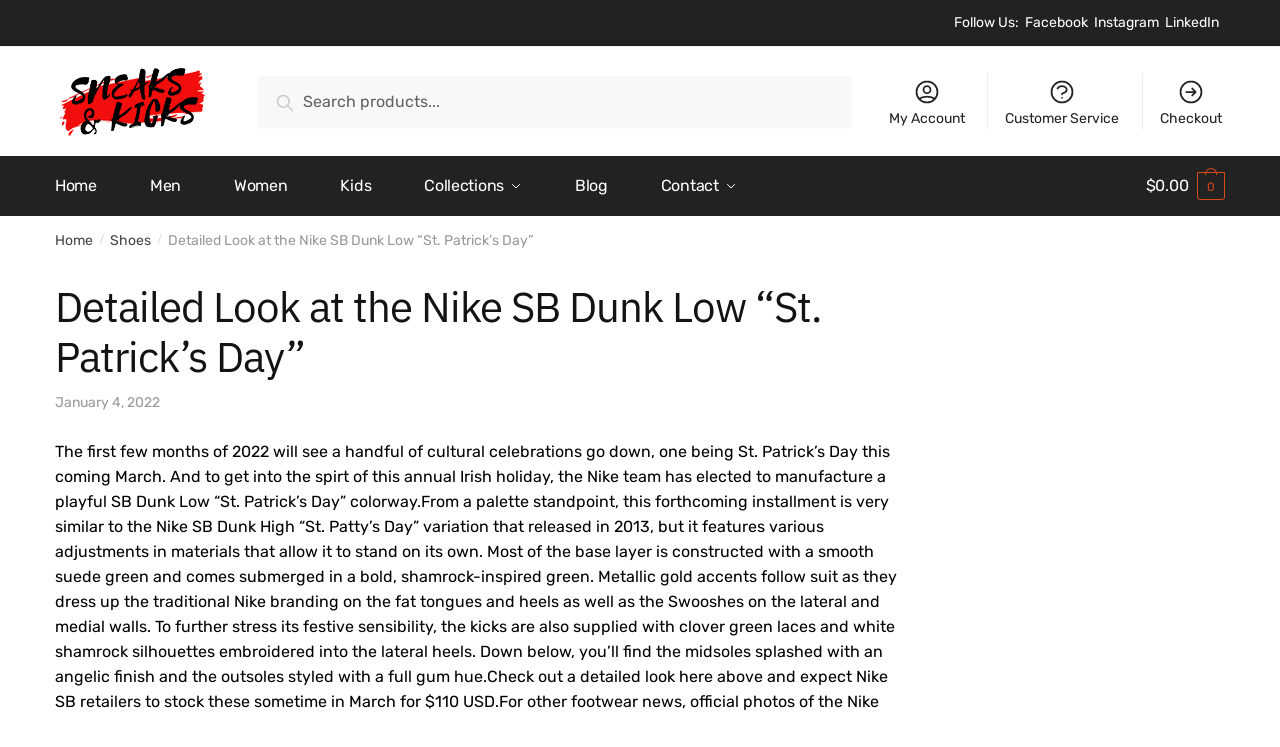

--- FILE ---
content_type: text/html; charset=UTF-8
request_url: https://sneakskicks.com/blog/detailed-look-at-the-nike-sb-dunk-low-st-patricks-day/
body_size: 18410
content:
<!doctype html>
<html lang="en-US">
<head>
<meta charset="UTF-8">
<meta name="viewport" content="height=device-height, width=device-width, initial-scale=1">
<link rel="profile" href="https://gmpg.org/xfn/11">
<link rel="pingback" href="https://sneakskicks.com/xmlrpc.php">

<meta name='robots' content='index, follow, max-image-preview:large, max-snippet:-1, max-video-preview:-1' />

	<!-- This site is optimized with the Yoast SEO plugin v26.8 - https://yoast.com/product/yoast-seo-wordpress/ -->
	<title>Detailed Look at the Nike SB Dunk Low &quot;St. Patrick&#039;s Day&quot; - Sneaks &amp; Kicks Footwear</title>
	<link rel="canonical" href="https://sneakskicks.com/blog/detailed-look-at-the-nike-sb-dunk-low-st-patricks-day/" />
	<meta property="og:locale" content="en_US" />
	<meta property="og:type" content="article" />
	<meta property="og:title" content="Detailed Look at the Nike SB Dunk Low &quot;St. Patrick&#039;s Day&quot; - Sneaks &amp; Kicks Footwear" />
	<meta property="og:description" content="The first few months of 2022 will see a handful of cultural celebrations go down, one being St. Patrick&#039;s Day this coming March. And to get into the spirt of this annual Irish holiday, the Nike team has elected to manufacture a playful SB Dunk Low &quot;St. Patrick&#039;s Day&quot; colorway.From a palette standpoint, this forthcoming installment is very similar to the Nike SB Dunk High &quot;St. Patty&#039;s Day&quot; variation that released in 2013, but it features various adjustments in materials that allow it to stand on its own. Most of the base layer is constructed with a smooth suede green and comes submerged in a bold, shamrock-inspired green. Metallic gold accents follow suit as they dress up the traditional Nike branding on the fat tongues and heels as well as the Swooshes on the lateral and medial walls. To further stress its festive sensibility, the kicks are also supplied with clover green laces and white shamrock silhouettes embroidered into the lateral heels. Down below, you&#039;ll find the midsoles splashed with an angelic finish and the outsoles styled with a full gum hue.Check out a detailed look here above and expect Nike SB retailers to stock these sometime in March for $110 USD.For other footwear news, official photos of the Nike Dunk Low &quot;Blue Paisley&quot; and &quot;Black Paisley&quot; have popped up.Click here to view full gallery at HYPEBEAST" />
	<meta property="og:url" content="https://sneakskicks.com/blog/detailed-look-at-the-nike-sb-dunk-low-st-patricks-day/" />
	<meta property="og:site_name" content="Sneaks &amp; Kicks Footwear" />
	<meta property="article:published_time" content="2022-01-04T03:44:42+00:00" />
	<meta name="author" content="Sneaker Blogger" />
	<meta name="twitter:card" content="summary_large_image" />
	<meta name="twitter:label1" content="Written by" />
	<meta name="twitter:data1" content="Sneaker Blogger" />
	<meta name="twitter:label2" content="Est. reading time" />
	<meta name="twitter:data2" content="1 minute" />
	<script type="application/ld+json" class="yoast-schema-graph">{"@context":"https://schema.org","@graph":[{"@type":"Article","@id":"https://sneakskicks.com/blog/detailed-look-at-the-nike-sb-dunk-low-st-patricks-day/#article","isPartOf":{"@id":"https://sneakskicks.com/blog/detailed-look-at-the-nike-sb-dunk-low-st-patricks-day/"},"author":{"name":"Sneaker Blogger","@id":"https://sneakskicks.com/#/schema/person/05179b84319dabe28b84195a13e34229"},"headline":"Detailed Look at the Nike SB Dunk Low &#8220;St. Patrick&#8217;s Day&#8221;","datePublished":"2022-01-04T03:44:42+00:00","mainEntityOfPage":{"@id":"https://sneakskicks.com/blog/detailed-look-at-the-nike-sb-dunk-low-st-patricks-day/"},"wordCount":244,"publisher":{"@id":"https://sneakskicks.com/#organization"},"articleSection":["Shoes"],"inLanguage":"en-US"},{"@type":"WebPage","@id":"https://sneakskicks.com/blog/detailed-look-at-the-nike-sb-dunk-low-st-patricks-day/","url":"https://sneakskicks.com/blog/detailed-look-at-the-nike-sb-dunk-low-st-patricks-day/","name":"Detailed Look at the Nike SB Dunk Low \"St. Patrick's Day\" - Sneaks &amp; Kicks Footwear","isPartOf":{"@id":"https://sneakskicks.com/#website"},"datePublished":"2022-01-04T03:44:42+00:00","breadcrumb":{"@id":"https://sneakskicks.com/blog/detailed-look-at-the-nike-sb-dunk-low-st-patricks-day/#breadcrumb"},"inLanguage":"en-US","potentialAction":[{"@type":"ReadAction","target":["https://sneakskicks.com/blog/detailed-look-at-the-nike-sb-dunk-low-st-patricks-day/"]}]},{"@type":"BreadcrumbList","@id":"https://sneakskicks.com/blog/detailed-look-at-the-nike-sb-dunk-low-st-patricks-day/#breadcrumb","itemListElement":[{"@type":"ListItem","position":1,"name":"Home","item":"https://sneakskicks.com/"},{"@type":"ListItem","position":2,"name":"Blog","item":"https://sneakskicks.com/blog/"},{"@type":"ListItem","position":3,"name":"Detailed Look at the Nike SB Dunk Low &#8220;St. Patrick&#8217;s Day&#8221;"}]},{"@type":"WebSite","@id":"https://sneakskicks.com/#website","url":"https://sneakskicks.com/","name":"Sneaks &amp; Kicks Footwear","description":"Uniquely designed sneakers that defines you","publisher":{"@id":"https://sneakskicks.com/#organization"},"potentialAction":[{"@type":"SearchAction","target":{"@type":"EntryPoint","urlTemplate":"https://sneakskicks.com/?s={search_term_string}"},"query-input":{"@type":"PropertyValueSpecification","valueRequired":true,"valueName":"search_term_string"}}],"inLanguage":"en-US"},{"@type":"Organization","@id":"https://sneakskicks.com/#organization","name":"Sneaks &amp; Kicks Footwear","url":"https://sneakskicks.com/","logo":{"@type":"ImageObject","inLanguage":"en-US","@id":"https://sneakskicks.com/#/schema/logo/image/","url":"https://sneakskicks.com/wp-content/uploads/logo-sneaksnkicks-horizontal.png","contentUrl":"https://sneakskicks.com/wp-content/uploads/logo-sneaksnkicks-horizontal.png","width":300,"height":153,"caption":"Sneaks &amp; Kicks Footwear"},"image":{"@id":"https://sneakskicks.com/#/schema/logo/image/"}},{"@type":"Person","@id":"https://sneakskicks.com/#/schema/person/05179b84319dabe28b84195a13e34229","name":"Sneaker Blogger","image":{"@type":"ImageObject","inLanguage":"en-US","@id":"https://sneakskicks.com/#/schema/person/image/","url":"https://secure.gravatar.com/avatar/334723cd2cef13204e630b9d0a4cdae52ba5155beae934cf2fbed0b6bf14ca0a?s=96&d=mm&r=g","contentUrl":"https://secure.gravatar.com/avatar/334723cd2cef13204e630b9d0a4cdae52ba5155beae934cf2fbed0b6bf14ca0a?s=96&d=mm&r=g","caption":"Sneaker Blogger"},"url":"https://sneakskicks.com/blog/author/sneakerblogger/"}]}</script>
	<!-- / Yoast SEO plugin. -->


<link rel="alternate" type="application/rss+xml" title="Sneaks &amp; Kicks Footwear &raquo; Feed" href="https://sneakskicks.com/feed/" />
<link rel="alternate" type="application/rss+xml" title="Sneaks &amp; Kicks Footwear &raquo; Comments Feed" href="https://sneakskicks.com/comments/feed/" />
<link rel="alternate" title="oEmbed (JSON)" type="application/json+oembed" href="https://sneakskicks.com/wp-json/oembed/1.0/embed?url=https%3A%2F%2Fsneakskicks.com%2Fblog%2Fdetailed-look-at-the-nike-sb-dunk-low-st-patricks-day%2F" />
<link rel="alternate" title="oEmbed (XML)" type="text/xml+oembed" href="https://sneakskicks.com/wp-json/oembed/1.0/embed?url=https%3A%2F%2Fsneakskicks.com%2Fblog%2Fdetailed-look-at-the-nike-sb-dunk-low-st-patricks-day%2F&#038;format=xml" />
<style id='wp-img-auto-sizes-contain-inline-css' type='text/css'>
img:is([sizes=auto i],[sizes^="auto," i]){contain-intrinsic-size:3000px 1500px}
/*# sourceURL=wp-img-auto-sizes-contain-inline-css */
</style>
<style id='wp-emoji-styles-inline-css' type='text/css'>

	img.wp-smiley, img.emoji {
		display: inline !important;
		border: none !important;
		box-shadow: none !important;
		height: 1em !important;
		width: 1em !important;
		margin: 0 0.07em !important;
		vertical-align: -0.1em !important;
		background: none !important;
		padding: 0 !important;
	}
/*# sourceURL=wp-emoji-styles-inline-css */
</style>
<link rel='stylesheet' id='wp-block-library-css' href='https://sneakskicks.com/wp-includes/css/dist/block-library/style.min.css?ver=6.9' type='text/css' media='all' />
<link rel='stylesheet' id='wc-blocks-style-css' href='https://sneakskicks.com/wp-content/plugins/woocommerce/assets/client/blocks/wc-blocks.css?ver=wc-10.4.3' type='text/css' media='all' />
<style id='global-styles-inline-css' type='text/css'>
:root{--wp--preset--aspect-ratio--square: 1;--wp--preset--aspect-ratio--4-3: 4/3;--wp--preset--aspect-ratio--3-4: 3/4;--wp--preset--aspect-ratio--3-2: 3/2;--wp--preset--aspect-ratio--2-3: 2/3;--wp--preset--aspect-ratio--16-9: 16/9;--wp--preset--aspect-ratio--9-16: 9/16;--wp--preset--color--black: #000000;--wp--preset--color--cyan-bluish-gray: #abb8c3;--wp--preset--color--white: #ffffff;--wp--preset--color--pale-pink: #f78da7;--wp--preset--color--vivid-red: #cf2e2e;--wp--preset--color--luminous-vivid-orange: #ff6900;--wp--preset--color--luminous-vivid-amber: #fcb900;--wp--preset--color--light-green-cyan: #7bdcb5;--wp--preset--color--vivid-green-cyan: #00d084;--wp--preset--color--pale-cyan-blue: #8ed1fc;--wp--preset--color--vivid-cyan-blue: #0693e3;--wp--preset--color--vivid-purple: #9b51e0;--wp--preset--gradient--vivid-cyan-blue-to-vivid-purple: linear-gradient(135deg,rgb(6,147,227) 0%,rgb(155,81,224) 100%);--wp--preset--gradient--light-green-cyan-to-vivid-green-cyan: linear-gradient(135deg,rgb(122,220,180) 0%,rgb(0,208,130) 100%);--wp--preset--gradient--luminous-vivid-amber-to-luminous-vivid-orange: linear-gradient(135deg,rgb(252,185,0) 0%,rgb(255,105,0) 100%);--wp--preset--gradient--luminous-vivid-orange-to-vivid-red: linear-gradient(135deg,rgb(255,105,0) 0%,rgb(207,46,46) 100%);--wp--preset--gradient--very-light-gray-to-cyan-bluish-gray: linear-gradient(135deg,rgb(238,238,238) 0%,rgb(169,184,195) 100%);--wp--preset--gradient--cool-to-warm-spectrum: linear-gradient(135deg,rgb(74,234,220) 0%,rgb(151,120,209) 20%,rgb(207,42,186) 40%,rgb(238,44,130) 60%,rgb(251,105,98) 80%,rgb(254,248,76) 100%);--wp--preset--gradient--blush-light-purple: linear-gradient(135deg,rgb(255,206,236) 0%,rgb(152,150,240) 100%);--wp--preset--gradient--blush-bordeaux: linear-gradient(135deg,rgb(254,205,165) 0%,rgb(254,45,45) 50%,rgb(107,0,62) 100%);--wp--preset--gradient--luminous-dusk: linear-gradient(135deg,rgb(255,203,112) 0%,rgb(199,81,192) 50%,rgb(65,88,208) 100%);--wp--preset--gradient--pale-ocean: linear-gradient(135deg,rgb(255,245,203) 0%,rgb(182,227,212) 50%,rgb(51,167,181) 100%);--wp--preset--gradient--electric-grass: linear-gradient(135deg,rgb(202,248,128) 0%,rgb(113,206,126) 100%);--wp--preset--gradient--midnight: linear-gradient(135deg,rgb(2,3,129) 0%,rgb(40,116,252) 100%);--wp--preset--font-size--small: 13px;--wp--preset--font-size--medium: 20px;--wp--preset--font-size--large: 36px;--wp--preset--font-size--x-large: 42px;--wp--preset--spacing--20: 0.44rem;--wp--preset--spacing--30: 0.67rem;--wp--preset--spacing--40: 1rem;--wp--preset--spacing--50: 1.5rem;--wp--preset--spacing--60: 2.25rem;--wp--preset--spacing--70: 3.38rem;--wp--preset--spacing--80: 5.06rem;--wp--preset--shadow--natural: 6px 6px 9px rgba(0, 0, 0, 0.2);--wp--preset--shadow--deep: 12px 12px 50px rgba(0, 0, 0, 0.4);--wp--preset--shadow--sharp: 6px 6px 0px rgba(0, 0, 0, 0.2);--wp--preset--shadow--outlined: 6px 6px 0px -3px rgb(255, 255, 255), 6px 6px rgb(0, 0, 0);--wp--preset--shadow--crisp: 6px 6px 0px rgb(0, 0, 0);}:where(.is-layout-flex){gap: 0.5em;}:where(.is-layout-grid){gap: 0.5em;}body .is-layout-flex{display: flex;}.is-layout-flex{flex-wrap: wrap;align-items: center;}.is-layout-flex > :is(*, div){margin: 0;}body .is-layout-grid{display: grid;}.is-layout-grid > :is(*, div){margin: 0;}:where(.wp-block-columns.is-layout-flex){gap: 2em;}:where(.wp-block-columns.is-layout-grid){gap: 2em;}:where(.wp-block-post-template.is-layout-flex){gap: 1.25em;}:where(.wp-block-post-template.is-layout-grid){gap: 1.25em;}.has-black-color{color: var(--wp--preset--color--black) !important;}.has-cyan-bluish-gray-color{color: var(--wp--preset--color--cyan-bluish-gray) !important;}.has-white-color{color: var(--wp--preset--color--white) !important;}.has-pale-pink-color{color: var(--wp--preset--color--pale-pink) !important;}.has-vivid-red-color{color: var(--wp--preset--color--vivid-red) !important;}.has-luminous-vivid-orange-color{color: var(--wp--preset--color--luminous-vivid-orange) !important;}.has-luminous-vivid-amber-color{color: var(--wp--preset--color--luminous-vivid-amber) !important;}.has-light-green-cyan-color{color: var(--wp--preset--color--light-green-cyan) !important;}.has-vivid-green-cyan-color{color: var(--wp--preset--color--vivid-green-cyan) !important;}.has-pale-cyan-blue-color{color: var(--wp--preset--color--pale-cyan-blue) !important;}.has-vivid-cyan-blue-color{color: var(--wp--preset--color--vivid-cyan-blue) !important;}.has-vivid-purple-color{color: var(--wp--preset--color--vivid-purple) !important;}.has-black-background-color{background-color: var(--wp--preset--color--black) !important;}.has-cyan-bluish-gray-background-color{background-color: var(--wp--preset--color--cyan-bluish-gray) !important;}.has-white-background-color{background-color: var(--wp--preset--color--white) !important;}.has-pale-pink-background-color{background-color: var(--wp--preset--color--pale-pink) !important;}.has-vivid-red-background-color{background-color: var(--wp--preset--color--vivid-red) !important;}.has-luminous-vivid-orange-background-color{background-color: var(--wp--preset--color--luminous-vivid-orange) !important;}.has-luminous-vivid-amber-background-color{background-color: var(--wp--preset--color--luminous-vivid-amber) !important;}.has-light-green-cyan-background-color{background-color: var(--wp--preset--color--light-green-cyan) !important;}.has-vivid-green-cyan-background-color{background-color: var(--wp--preset--color--vivid-green-cyan) !important;}.has-pale-cyan-blue-background-color{background-color: var(--wp--preset--color--pale-cyan-blue) !important;}.has-vivid-cyan-blue-background-color{background-color: var(--wp--preset--color--vivid-cyan-blue) !important;}.has-vivid-purple-background-color{background-color: var(--wp--preset--color--vivid-purple) !important;}.has-black-border-color{border-color: var(--wp--preset--color--black) !important;}.has-cyan-bluish-gray-border-color{border-color: var(--wp--preset--color--cyan-bluish-gray) !important;}.has-white-border-color{border-color: var(--wp--preset--color--white) !important;}.has-pale-pink-border-color{border-color: var(--wp--preset--color--pale-pink) !important;}.has-vivid-red-border-color{border-color: var(--wp--preset--color--vivid-red) !important;}.has-luminous-vivid-orange-border-color{border-color: var(--wp--preset--color--luminous-vivid-orange) !important;}.has-luminous-vivid-amber-border-color{border-color: var(--wp--preset--color--luminous-vivid-amber) !important;}.has-light-green-cyan-border-color{border-color: var(--wp--preset--color--light-green-cyan) !important;}.has-vivid-green-cyan-border-color{border-color: var(--wp--preset--color--vivid-green-cyan) !important;}.has-pale-cyan-blue-border-color{border-color: var(--wp--preset--color--pale-cyan-blue) !important;}.has-vivid-cyan-blue-border-color{border-color: var(--wp--preset--color--vivid-cyan-blue) !important;}.has-vivid-purple-border-color{border-color: var(--wp--preset--color--vivid-purple) !important;}.has-vivid-cyan-blue-to-vivid-purple-gradient-background{background: var(--wp--preset--gradient--vivid-cyan-blue-to-vivid-purple) !important;}.has-light-green-cyan-to-vivid-green-cyan-gradient-background{background: var(--wp--preset--gradient--light-green-cyan-to-vivid-green-cyan) !important;}.has-luminous-vivid-amber-to-luminous-vivid-orange-gradient-background{background: var(--wp--preset--gradient--luminous-vivid-amber-to-luminous-vivid-orange) !important;}.has-luminous-vivid-orange-to-vivid-red-gradient-background{background: var(--wp--preset--gradient--luminous-vivid-orange-to-vivid-red) !important;}.has-very-light-gray-to-cyan-bluish-gray-gradient-background{background: var(--wp--preset--gradient--very-light-gray-to-cyan-bluish-gray) !important;}.has-cool-to-warm-spectrum-gradient-background{background: var(--wp--preset--gradient--cool-to-warm-spectrum) !important;}.has-blush-light-purple-gradient-background{background: var(--wp--preset--gradient--blush-light-purple) !important;}.has-blush-bordeaux-gradient-background{background: var(--wp--preset--gradient--blush-bordeaux) !important;}.has-luminous-dusk-gradient-background{background: var(--wp--preset--gradient--luminous-dusk) !important;}.has-pale-ocean-gradient-background{background: var(--wp--preset--gradient--pale-ocean) !important;}.has-electric-grass-gradient-background{background: var(--wp--preset--gradient--electric-grass) !important;}.has-midnight-gradient-background{background: var(--wp--preset--gradient--midnight) !important;}.has-small-font-size{font-size: var(--wp--preset--font-size--small) !important;}.has-medium-font-size{font-size: var(--wp--preset--font-size--medium) !important;}.has-large-font-size{font-size: var(--wp--preset--font-size--large) !important;}.has-x-large-font-size{font-size: var(--wp--preset--font-size--x-large) !important;}
/*# sourceURL=global-styles-inline-css */
</style>

<style id='classic-theme-styles-inline-css' type='text/css'>
/*! This file is auto-generated */
.wp-block-button__link{color:#fff;background-color:#32373c;border-radius:9999px;box-shadow:none;text-decoration:none;padding:calc(.667em + 2px) calc(1.333em + 2px);font-size:1.125em}.wp-block-file__button{background:#32373c;color:#fff;text-decoration:none}
/*# sourceURL=/wp-includes/css/classic-themes.min.css */
</style>
<link rel='stylesheet' id='pi-dcw-css' href='https://sneakskicks.com/wp-content/plugins/add-to-cart-direct-checkout-for-woocommerce-pro/public/css/pi-dcw-public.css?ver=1.3.9.9' type='text/css' media='all' />
<style id='pi-dcw-inline-css' type='text/css'>

		.pisol_buy_now_button{
			color:#ffffff !important;
			background-color: #ee6443 !important;
		}
		
/*# sourceURL=pi-dcw-inline-css */
</style>
<link rel='stylesheet' id='commercekit-ajax-search-css-css' href='https://sneakskicks.com/wp-content/plugins/commercegurus-commercekit/assets/css/ajax-search.css?ver=1.2.2' type='text/css' media='all' />
<style id='woocommerce-inline-inline-css' type='text/css'>
.woocommerce form .form-row .required { visibility: visible; }
/*# sourceURL=woocommerce-inline-inline-css */
</style>
<link rel='stylesheet' id='shoptimizer-main-min-css' href='https://sneakskicks.com/wp-content/themes/shoptimizer/assets/css/main/main.min.css?ver=2.3.8' type='text/css' media='all' />
<link rel='stylesheet' id='shoptimizer-blog-min-css' href='https://sneakskicks.com/wp-content/themes/shoptimizer/assets/css/main/blog.min.css?ver=2.3.8' type='text/css' media='all' />
<link rel='stylesheet' id='shoptimizer-style-css' href='https://sneakskicks.com/wp-content/themes/shoptimizer/style.css?ver=6.9' type='text/css' media='all' />
<link rel='stylesheet' id='shoptimizer-rivolicons-css' href='https://sneakskicks.com/wp-content/themes/shoptimizer/assets/css/base/rivolicons.css?ver=2.3.8' type='text/css' media='all' />
<link rel='stylesheet' id='shoptimizer-woocommerce-min-css' href='https://sneakskicks.com/wp-content/themes/shoptimizer/assets/css/main/woocommerce.min.css?ver=2.3.8' type='text/css' media='all' />
<script type="text/javascript" src="https://sneakskicks.com/wp-includes/js/jquery/jquery.min.js?ver=3.7.1" id="jquery-core-js"></script>
<script type="text/javascript" src="https://sneakskicks.com/wp-includes/js/jquery/jquery-migrate.min.js?ver=3.4.1" id="jquery-migrate-js"></script>
<script type="text/javascript" id="jquery-js-after">
/* <![CDATA[ */

		jQuery(document).ready(function(){
			jQuery( "body" ).on( "added_to_cart", function( e, fragments, cart_hash, this_button ) 
				{ 
					if(this_button == undefined) return;
					console.log(window["bulk_redirect"]);
					var redirect = (this_button.data("redirect"));
					var id = this_button.data("product_id");
					if((redirect) != undefined){
					 	window.location = redirect;
					}else if(window["bulk_redirect"] != undefined){
						if(window["bulk_redirect"][id] != undefined){
							window.location = window["bulk_redirect"][id];
						}
					}else{
						if(typeof pisol_redirect_urls != undefined && typeof pisol_redirect_urls[id] != undefined && pisol_redirect_urls[id] != ""){
							if(pisol_redirect_urls[id] != "" && pisol_redirect_urls[id] != undefined){
								window.location = pisol_redirect_urls[id];
							}else{
								pisolAjaxRedirectUrl(id);
							}
						}else{
							pisolAjaxRedirectUrl(id);
						}
					}
				} 
			);

			function pisolAjaxRedirectUrl(product_id){
				jQuery.ajax({
					url:pisol_dcw_setting.ajax_url,
					method:"POST",
					dataType:"json",
					data:{
						product_id:product_id,
						action:"pisol_ajax_add_to_cart_redirect_url"
					}
				}).done(function(res){
					if(res.redirect_url != false){
						window.location = res.redirect_url;
					}
				});
			}
		});
		
if (typeof (window.wpfReadyList) == "undefined") {
			var v = jQuery.fn.jquery;
			if (v && parseInt(v) >= 3 && window.self === window.top) {
				var readyList=[];
				window.originalReadyMethod = jQuery.fn.ready;
				jQuery.fn.ready = function(){
					if(arguments.length && arguments.length > 0 && typeof arguments[0] === "function") {
						readyList.push({"c": this, "a": arguments});
					}
					return window.originalReadyMethod.apply( this, arguments );
				};
				window.wpfReadyList = readyList;
			}}
//# sourceURL=jquery-js-after
/* ]]> */
</script>
<script type="text/javascript" id="pi-dcw-js-extra">
/* <![CDATA[ */
var pisol_redirect_urls = {"10257":"https://sneakskicks.com/checkout/"};
var pisol_dcw_setting = {"ajax_url":"https://sneakskicks.com/wp-admin/admin-ajax.php","pre_fetch":"","buy_now_clicked_class":"pi-buy-now-clicked"};
//# sourceURL=pi-dcw-js-extra
/* ]]> */
</script>
<script type="text/javascript" src="https://sneakskicks.com/wp-content/plugins/add-to-cart-direct-checkout-for-woocommerce-pro/public/js/pi-dcw-public.js?ver=1.3.9.9" id="pi-dcw-js"></script>
<script type="text/javascript" src="https://sneakskicks.com/wp-content/plugins/woocommerce/assets/js/jquery-blockui/jquery.blockUI.min.js?ver=2.7.0-wc.10.4.3" id="wc-jquery-blockui-js" defer="defer" data-wp-strategy="defer"></script>
<script type="text/javascript" id="wc-add-to-cart-js-extra">
/* <![CDATA[ */
var wc_add_to_cart_params = {"ajax_url":"/wp-admin/admin-ajax.php","wc_ajax_url":"/?wc-ajax=%%endpoint%%&elementor_page_id=10257","i18n_view_cart":"View cart","cart_url":"https://sneakskicks.com/checkout/","is_cart":"","cart_redirect_after_add":"no"};
//# sourceURL=wc-add-to-cart-js-extra
/* ]]> */
</script>
<script type="text/javascript" src="https://sneakskicks.com/wp-content/plugins/woocommerce/assets/js/frontend/add-to-cart.min.js?ver=10.4.3" id="wc-add-to-cart-js" defer="defer" data-wp-strategy="defer"></script>
<script type="text/javascript" src="https://sneakskicks.com/wp-content/plugins/woocommerce/assets/js/js-cookie/js.cookie.min.js?ver=2.1.4-wc.10.4.3" id="wc-js-cookie-js" defer="defer" data-wp-strategy="defer"></script>
<script type="text/javascript" id="woocommerce-js-extra">
/* <![CDATA[ */
var woocommerce_params = {"ajax_url":"/wp-admin/admin-ajax.php","wc_ajax_url":"/?wc-ajax=%%endpoint%%&elementor_page_id=10257","i18n_password_show":"Show password","i18n_password_hide":"Hide password"};
//# sourceURL=woocommerce-js-extra
/* ]]> */
</script>
<script type="text/javascript" src="https://sneakskicks.com/wp-content/plugins/woocommerce/assets/js/frontend/woocommerce.min.js?ver=10.4.3" id="woocommerce-js" defer="defer" data-wp-strategy="defer"></script>
<link rel="https://api.w.org/" href="https://sneakskicks.com/wp-json/" /><link rel="alternate" title="JSON" type="application/json" href="https://sneakskicks.com/wp-json/wp/v2/posts/10257" /><link rel="EditURI" type="application/rsd+xml" title="RSD" href="https://sneakskicks.com/xmlrpc.php?rsd" />
<meta name="generator" content="WordPress 6.9" />
<meta name="generator" content="WooCommerce 10.4.3" />
<link rel='shortlink' href='https://sneakskicks.com/?p=10257' />
	<script type="text/javascript">
		var commercekit_ajs = {"ajax_url":"https:\/\/sneakskicks.com\/wp-admin\/admin-ajax.php","ajax_search":1,"char_count":3,"action":"commercekit_ajax_search","loader_icon":"https:\/\/sneakskicks.com\/wp-content\/plugins\/commercegurus-commercekit\/assets\/images\/loader2.gif","no_results_text":"No results","placeholder_text":"Search products...","layout":"all"}	</script>
			<link rel="preload" href="https://sneakskicks.com/wp-content/themes/shoptimizer/assets/fonts/Rivolicons-Free.woff2?-uew922" as="font" type="font/woff2" crossorigin="anonymous">
	
	<noscript><style>.woocommerce-product-gallery{ opacity: 1 !important; }</style></noscript>
	<meta name="generator" content="Elementor 3.29.2; features: additional_custom_breakpoints, e_local_google_fonts; settings: css_print_method-external, google_font-enabled, font_display-auto">
			<style>
				.e-con.e-parent:nth-of-type(n+4):not(.e-lazyloaded):not(.e-no-lazyload),
				.e-con.e-parent:nth-of-type(n+4):not(.e-lazyloaded):not(.e-no-lazyload) * {
					background-image: none !important;
				}
				@media screen and (max-height: 1024px) {
					.e-con.e-parent:nth-of-type(n+3):not(.e-lazyloaded):not(.e-no-lazyload),
					.e-con.e-parent:nth-of-type(n+3):not(.e-lazyloaded):not(.e-no-lazyload) * {
						background-image: none !important;
					}
				}
				@media screen and (max-height: 640px) {
					.e-con.e-parent:nth-of-type(n+2):not(.e-lazyloaded):not(.e-no-lazyload),
					.e-con.e-parent:nth-of-type(n+2):not(.e-lazyloaded):not(.e-no-lazyload) * {
						background-image: none !important;
					}
				}
			</style>
					<style type="text/css" id="wp-custom-css">
			.text-white {
	color:#ffffff;
}

h5.text-white  {
	color:#ffffff;
}

.menu-primary-menu-container > ul > li > a {
        padding-right: 1.5em;
        padding-left: 1.5em;
}

/* Clean landing page */
.page-id-7347 .topbar-wrapper,
.page-id-7347 .site-header,
.page-id-7347 .col-full-nav,
.page-id-7347 .archive-header,
.page-id-7347 .entry-header,
.page-id-7347 .call-back-feature, 
.page-id-7347 .below-content,
.page-id-7347 footer {
	display: none;
}
		</style>
		<style id="kirki-inline-styles">.site-header .custom-logo-link img{height:79px;}.is_stuck .logo-mark{width:130px;}.is_stuck .primary-navigation.with-logo .menu-primary-menu-container{margin-left:130px;}.price ins, .summary .yith-wcwl-add-to-wishlist a:before, .commercekit-wishlist a i:before, .commercekit-wishlist-table .price, .commercekit-wishlist-table .price ins, .commercekit-ajs-product-price, .commercekit-ajs-product-price ins, .widget-area .widget.widget_categories a:hover, #secondary .widget ul li a:hover, #secondary.widget-area .widget li.chosen a, .widget-area .widget a:hover, #secondary .widget_recent_comments ul li a:hover, .woocommerce-pagination .page-numbers li .page-numbers.current, div.product p.price, body:not(.mobile-toggled) .main-navigation ul.menu li.full-width.menu-item-has-children ul li.highlight > a, body:not(.mobile-toggled) .main-navigation ul.menu li.full-width.menu-item-has-children ul li.highlight > a:hover, #secondary .widget ins span.amount, #secondary .widget ins span.amount span, .search-results article h2 a:hover{color:#d44a1b;}.spinner > div, .widget_price_filter .ui-slider .ui-slider-range, .widget_price_filter .ui-slider .ui-slider-handle, #page .woocommerce-tabs ul.tabs li span, #secondary.widget-area .widget .tagcloud a:hover, .widget-area .widget.widget_product_tag_cloud a:hover, footer .mc4wp-form input[type="submit"], #payment .payment_methods li.woocommerce-PaymentMethod > input[type=radio]:first-child:checked + label:before, #payment .payment_methods li.wc_payment_method > input[type=radio]:first-child:checked + label:before, #shipping_method > li > input[type=radio]:first-child:checked + label:before, ul#shipping_method li:only-child label:before, .image-border .elementor-image:after, ul.products li.product .yith-wcwl-wishlistexistsbrowse a:before, ul.products li.product .yith-wcwl-wishlistaddedbrowse a:before, ul.products li.product .yith-wcwl-add-button a:before, .summary .yith-wcwl-add-to-wishlist a:before, .commercekit-wishlist a i.cg-wishlist-t:before, .commercekit-wishlist a i.cg-wishlist:before, .summary .commercekit-wishlist a i.cg-wishlist-t:before, #page .woocommerce-tabs ul.tabs li a span, .main-navigation ul li a span strong, .widget_layered_nav ul.woocommerce-widget-layered-nav-list li.chosen:before{background-color:#d44a1b;}a{color:#d44a1b;}a:hover{color:#111;}body{background-color:#fff;}.col-full.topbar-wrapper{background-color:#222222;border-bottom-color:#eee;}.top-bar, .top-bar a{color:#ffffff;}body:not(.header-4) .site-header, .header-4-container{background-color:#fff;}.fa.menu-item, .ri.menu-item{border-left-color:#eee;}.header-4 .search-trigger span{border-right-color:#eee;}.header-widget-region{background-color:#dc9814;}.header-widget-region, .header-widget-region a{color:#fff;}button, .button, .button:hover, input[type=submit], ul.products li.product .button, ul.products li.product .added_to_cart, .site .widget_shopping_cart a.button.checkout, .woocommerce #respond input#submit.alt, .main-navigation ul.menu ul li a.button, .main-navigation ul.menu ul li a.button:hover, body .main-navigation ul.menu li.menu-item-has-children.full-width > .sub-menu-wrapper li a.button:hover, .main-navigation ul.menu li.menu-item-has-children.full-width > .sub-menu-wrapper li:hover a.added_to_cart, div.wpforms-container-full .wpforms-form button[type=submit], .product .cart .single_add_to_cart_button, .woocommerce-cart p.return-to-shop a, .elementor-row .feature p a, .image-feature figcaption span{color:#fff;}.single-product div.product form.cart .button.added::before{background-color:#fff;}button, .button, input[type=submit], ul.products li.product .button, .woocommerce #respond input#submit.alt, .product .cart .single_add_to_cart_button, .widget_shopping_cart a.button.checkout, .main-navigation ul.menu li.menu-item-has-children.full-width > .sub-menu-wrapper li a.added_to_cart, div.wpforms-container-full .wpforms-form button[type=submit], ul.products li.product .added_to_cart, .woocommerce-cart p.return-to-shop a, .elementor-row .feature a, .image-feature figcaption span{background-color:#d44a1b;}.widget_shopping_cart a.button.checkout{border-color:#d44a1b;}button:hover, .button:hover, [type="submit"]:hover, ul.products li.product .button:hover, #place_order[type="submit"]:hover, body .woocommerce #respond input#submit.alt:hover, .product .cart .single_add_to_cart_button:hover, .main-navigation ul.menu li.menu-item-has-children.full-width > .sub-menu-wrapper li a.added_to_cart:hover, div.wpforms-container-full .wpforms-form button[type=submit]:hover, div.wpforms-container-full .wpforms-form button[type=submit]:focus, ul.products li.product .added_to_cart:hover, .widget_shopping_cart a.button.checkout:hover, .woocommerce-cart p.return-to-shop a:hover{background-color:#bf3d11;}.widget_shopping_cart a.button.checkout:hover{border-color:#bf3d11;}.onsale, .product-label{background-color:#dc9814;color:#fff;}.content-area .summary .onsale{color:#dc9814;}.summary .product-label:before, .product-details-wrapper .product-label:before{border-right-color:#dc9814;}.entry-content .testimonial-entry-title:after, .cart-summary .widget li strong::before, p.stars.selected a.active::before, p.stars:hover a::before, p.stars.selected a:not(.active)::before{color:#d44a1b;}.star-rating > span:before{background-color:#d44a1b;}.tax-product_cat header.woocommerce-products-header, .shoptimizer-category-banner{background-color:#efeee3;}.term-description p, .term-description a, .term-description a:hover, .shoptimizer-category-banner h1, .shoptimizer-category-banner .taxonomy-description p{color:#222;}.single-product .site-content .col-full{background-color:#f8f8f8;}.call-back-feature a{background-color:#d44a1b;color:#fff;}ul.checkout-bar:before, .woocommerce-checkout .checkout-bar li.active:after, ul.checkout-bar li.visited:after{background-color:#dc9814;}.below-content .widget .ri{color:#999;}.below-content .widget svg{stroke:#999;}footer{background-color:#111;color:#ccc;}footer .widget .widget-title{color:#fff;}footer a:not(.button){color:#999;}footer a:not(.button):hover{color:#fff;}footer li a:after{border-color:#fff;}.menu-primary-menu-container > ul > li > a span:before{border-color:#d44a1b;}.secondary-navigation .menu a, .ri.menu-item:before, .fa.menu-item:before{color:#222222;}.secondary-navigation .icon-wrapper svg{stroke:#222222;}.site-header-cart a.cart-contents .count, .site-header-cart a.cart-contents .count:after{border-color:#d44a1b;}.site-header-cart a.cart-contents .count, .shoptimizer-cart-icon i{color:#d44a1b;}.site-header-cart a.cart-contents:hover .count, .site-header-cart a.cart-contents:hover .count{background-color:#d44a1b;}.site-header-cart .cart-contents{color:#fff;}.col-full, .single-product .site-content .shoptimizer-sticky-add-to-cart .col-full, body .woocommerce-message{max-width:1170px;}.product-details-wrapper, .single-product .woocommerce-Tabs-panel, .single-product .archive-header .woocommerce-breadcrumb, .related.products, .upsells.products{max-width:calc(1170px + 5.2325em);}.main-navigation ul li.menu-item-has-children.full-width .container{max-width:1170px;}.below-content .col-full, footer .col-full{max-width:calc(1170px + 40px);}#secondary{width:22%;}.content-area{width:72%;}body, button, input, select, option, textarea, h6{font-family:Rubik;font-weight:400;}.menu-primary-menu-container > ul > li > a, .site-header-cart .cart-contents{font-family:Rubik;font-weight:400;letter-spacing:-0.3px;}.main-navigation ul.menu ul li > a, .main-navigation ul.nav-menu ul li > a{font-family:Rubik;font-weight:400;}.main-navigation ul.menu li.menu-item-has-children.full-width > .sub-menu-wrapper li.menu-item-has-children > a, .main-navigation ul.menu li.menu-item-has-children.full-width > .sub-menu-wrapper li.heading > a{font-family:Rubik;font-size:16px;font-weight:600;color:#111;}.entry-content{font-family:Rubik;font-weight:400;}h1{font-family:Rubik;font-weight:400;}h2{font-family:Rubik;font-weight:400;}h3{font-family:Rubik;font-weight:400;}h4{font-family:Rubik;font-weight:400;}h5{font-family:Rubik;font-weight:400;color:#ffffff;}blockquote p{font-family:IBM Plex Sans;}.widget .widget-title, .widget .widgettitle{font-family:IBM Plex Sans;}body.single-post h1{font-family:IBM Plex Sans;}.term-description, .shoptimizer-category-banner .taxonomy-description{font-family:IBM Plex Sans;}.content-area ul.products li.product .woocommerce-loop-product__title, .content-area ul.products li.product h2, ul.products li.product .woocommerce-loop-product__title, ul.products li.product .woocommerce-loop-product__title, .main-navigation ul.menu ul li.product .woocommerce-loop-product__title a{font-family:IBM Plex Sans;font-weight:600;}body .woocommerce #respond input#submit.alt, body .woocommerce a.button.alt, body .woocommerce button.button.alt, body .woocommerce input.button.alt, .product .cart .single_add_to_cart_button, .shoptimizer-sticky-add-to-cart__content-button a.button, .widget_shopping_cart a.button.checkout{font-family:IBM Plex Sans;font-weight:600;letter-spacing:-0.3px;text-transform:none;}@media (max-width: 992px){.main-header, .site-branding{height:70px;}.main-header .site-header-cart{top:calc(-14px + 70px / 2);}body.theme-shoptimizer .site-header .custom-logo-link img, body.wp-custom-logo .site-header .custom-logo-link img{height:22px;}.m-search-bh .site-search, .m-search-toggled .site-search, .site-branding button.menu-toggle, .site-branding button.menu-toggle:hover{background-color:#fff;}.menu-toggle .bar, .site-header-cart a.cart-contents:hover .count{background-color:#111;}.menu-toggle .bar-text, .menu-toggle:hover .bar-text, .site-header-cart a.cart-contents .count{color:#111;}.mobile-search-toggle svg, .mobile-myaccount svg{stroke:#111;}.site-header-cart a.cart-contents:hover .count{background-color:#dc9814;}.site-header-cart a.cart-contents:not(:hover) .count{color:#dc9814;}.shoptimizer-cart-icon svg{stroke:#dc9814;}.site-header .site-header-cart a.cart-contents .count, .site-header-cart a.cart-contents .count:after{border-color:#dc9814;}.col-full-nav{background-color:#fff;}.main-navigation ul li a, body .main-navigation ul.menu > li.menu-item-has-children > span.caret::after, .main-navigation .woocommerce-loop-product__title, .main-navigation ul.menu li.product, body .main-navigation ul.menu li.menu-item-has-children.full-width>.sub-menu-wrapper li h6 a, body .main-navigation ul.menu li.menu-item-has-children.full-width>.sub-menu-wrapper li h6 a:hover, .main-navigation ul.products li.product .price, body .main-navigation ul.menu li.menu-item-has-children li.menu-item-has-children span.caret, body.mobile-toggled .main-navigation ul.menu li.menu-item-has-children.full-width > .sub-menu-wrapper li p.product__categories a, body.mobile-toggled ul.products li.product p.product__categories a, body li.menu-item-product p.product__categories, body .main-navigation .price ins, .main-navigation ul.menu li.menu-item-has-children.full-width > .sub-menu-wrapper li.menu-item-has-children > a, .main-navigation ul.menu li.menu-item-has-children.full-width > .sub-menu-wrapper li.heading > a, .mobile-extra, .mobile-extra h4, .mobile-extra a{color:#222;}.main-navigation ul.menu li.menu-item-has-children span.caret::after{background-color:#222;}.main-navigation ul.menu > li.menu-item-has-children.dropdown-open > .sub-menu-wrapper{border-bottom-color:#eee;}}@media (min-width: 993px){.col-full-nav{background-color:#222;}.col-full.main-header{padding-top:15px;padding-bottom:15px;}.menu-primary-menu-container > ul > li > a, .site-header-cart, .logo-mark{line-height:60px;}.site-header-cart, .menu-primary-menu-container > ul > li.menu-button{height:60px;}.menu-primary-menu-container > ul > li > a{color:#fff;}.main-navigation ul.menu > li.menu-item-has-children > a::after{background-color:#fff;}.menu-primary-menu-container > ul.menu:hover > li > a{opacity:0.65;}.main-navigation ul.menu ul.sub-menu{background-color:#fff;}.main-navigation ul.menu ul li a, .main-navigation ul.nav-menu ul li a{color:#323232;}.main-navigation ul.menu ul a:hover{color:#d44a1b;}.shoptimizer-cart-icon svg{stroke:#d44a1b;}.site-header-cart a.cart-contents:hover .count{color:#fff;}}@media (min-width: 770px){.single-product h1{font-family:IBM Plex Sans;font-weight:600;}}/* arabic */
@font-face {
  font-family: 'Rubik';
  font-style: normal;
  font-weight: 400;
  font-display: swap;
  src: url(https://sneakskicks.com/wp-content/fonts/rubik/iJWKBXyIfDnIV7nErXyi0A.woff2) format('woff2');
  unicode-range: U+0600-06FF, U+0750-077F, U+0870-088E, U+0890-0891, U+0897-08E1, U+08E3-08FF, U+200C-200E, U+2010-2011, U+204F, U+2E41, U+FB50-FDFF, U+FE70-FE74, U+FE76-FEFC, U+102E0-102FB, U+10E60-10E7E, U+10EC2-10EC4, U+10EFC-10EFF, U+1EE00-1EE03, U+1EE05-1EE1F, U+1EE21-1EE22, U+1EE24, U+1EE27, U+1EE29-1EE32, U+1EE34-1EE37, U+1EE39, U+1EE3B, U+1EE42, U+1EE47, U+1EE49, U+1EE4B, U+1EE4D-1EE4F, U+1EE51-1EE52, U+1EE54, U+1EE57, U+1EE59, U+1EE5B, U+1EE5D, U+1EE5F, U+1EE61-1EE62, U+1EE64, U+1EE67-1EE6A, U+1EE6C-1EE72, U+1EE74-1EE77, U+1EE79-1EE7C, U+1EE7E, U+1EE80-1EE89, U+1EE8B-1EE9B, U+1EEA1-1EEA3, U+1EEA5-1EEA9, U+1EEAB-1EEBB, U+1EEF0-1EEF1;
}
/* cyrillic-ext */
@font-face {
  font-family: 'Rubik';
  font-style: normal;
  font-weight: 400;
  font-display: swap;
  src: url(https://sneakskicks.com/wp-content/fonts/rubik/iJWKBXyIfDnIV7nMrXyi0A.woff2) format('woff2');
  unicode-range: U+0460-052F, U+1C80-1C8A, U+20B4, U+2DE0-2DFF, U+A640-A69F, U+FE2E-FE2F;
}
/* cyrillic */
@font-face {
  font-family: 'Rubik';
  font-style: normal;
  font-weight: 400;
  font-display: swap;
  src: url(https://sneakskicks.com/wp-content/fonts/rubik/iJWKBXyIfDnIV7nFrXyi0A.woff2) format('woff2');
  unicode-range: U+0301, U+0400-045F, U+0490-0491, U+04B0-04B1, U+2116;
}
/* hebrew */
@font-face {
  font-family: 'Rubik';
  font-style: normal;
  font-weight: 400;
  font-display: swap;
  src: url(https://sneakskicks.com/wp-content/fonts/rubik/iJWKBXyIfDnIV7nDrXyi0A.woff2) format('woff2');
  unicode-range: U+0307-0308, U+0590-05FF, U+200C-2010, U+20AA, U+25CC, U+FB1D-FB4F;
}
/* latin-ext */
@font-face {
  font-family: 'Rubik';
  font-style: normal;
  font-weight: 400;
  font-display: swap;
  src: url(https://sneakskicks.com/wp-content/fonts/rubik/iJWKBXyIfDnIV7nPrXyi0A.woff2) format('woff2');
  unicode-range: U+0100-02BA, U+02BD-02C5, U+02C7-02CC, U+02CE-02D7, U+02DD-02FF, U+0304, U+0308, U+0329, U+1D00-1DBF, U+1E00-1E9F, U+1EF2-1EFF, U+2020, U+20A0-20AB, U+20AD-20C0, U+2113, U+2C60-2C7F, U+A720-A7FF;
}
/* latin */
@font-face {
  font-family: 'Rubik';
  font-style: normal;
  font-weight: 400;
  font-display: swap;
  src: url(https://sneakskicks.com/wp-content/fonts/rubik/iJWKBXyIfDnIV7nBrXw.woff2) format('woff2');
  unicode-range: U+0000-00FF, U+0131, U+0152-0153, U+02BB-02BC, U+02C6, U+02DA, U+02DC, U+0304, U+0308, U+0329, U+2000-206F, U+20AC, U+2122, U+2191, U+2193, U+2212, U+2215, U+FEFF, U+FFFD;
}
/* arabic */
@font-face {
  font-family: 'Rubik';
  font-style: normal;
  font-weight: 600;
  font-display: swap;
  src: url(https://sneakskicks.com/wp-content/fonts/rubik/iJWKBXyIfDnIV7nErXyi0A.woff2) format('woff2');
  unicode-range: U+0600-06FF, U+0750-077F, U+0870-088E, U+0890-0891, U+0897-08E1, U+08E3-08FF, U+200C-200E, U+2010-2011, U+204F, U+2E41, U+FB50-FDFF, U+FE70-FE74, U+FE76-FEFC, U+102E0-102FB, U+10E60-10E7E, U+10EC2-10EC4, U+10EFC-10EFF, U+1EE00-1EE03, U+1EE05-1EE1F, U+1EE21-1EE22, U+1EE24, U+1EE27, U+1EE29-1EE32, U+1EE34-1EE37, U+1EE39, U+1EE3B, U+1EE42, U+1EE47, U+1EE49, U+1EE4B, U+1EE4D-1EE4F, U+1EE51-1EE52, U+1EE54, U+1EE57, U+1EE59, U+1EE5B, U+1EE5D, U+1EE5F, U+1EE61-1EE62, U+1EE64, U+1EE67-1EE6A, U+1EE6C-1EE72, U+1EE74-1EE77, U+1EE79-1EE7C, U+1EE7E, U+1EE80-1EE89, U+1EE8B-1EE9B, U+1EEA1-1EEA3, U+1EEA5-1EEA9, U+1EEAB-1EEBB, U+1EEF0-1EEF1;
}
/* cyrillic-ext */
@font-face {
  font-family: 'Rubik';
  font-style: normal;
  font-weight: 600;
  font-display: swap;
  src: url(https://sneakskicks.com/wp-content/fonts/rubik/iJWKBXyIfDnIV7nMrXyi0A.woff2) format('woff2');
  unicode-range: U+0460-052F, U+1C80-1C8A, U+20B4, U+2DE0-2DFF, U+A640-A69F, U+FE2E-FE2F;
}
/* cyrillic */
@font-face {
  font-family: 'Rubik';
  font-style: normal;
  font-weight: 600;
  font-display: swap;
  src: url(https://sneakskicks.com/wp-content/fonts/rubik/iJWKBXyIfDnIV7nFrXyi0A.woff2) format('woff2');
  unicode-range: U+0301, U+0400-045F, U+0490-0491, U+04B0-04B1, U+2116;
}
/* hebrew */
@font-face {
  font-family: 'Rubik';
  font-style: normal;
  font-weight: 600;
  font-display: swap;
  src: url(https://sneakskicks.com/wp-content/fonts/rubik/iJWKBXyIfDnIV7nDrXyi0A.woff2) format('woff2');
  unicode-range: U+0307-0308, U+0590-05FF, U+200C-2010, U+20AA, U+25CC, U+FB1D-FB4F;
}
/* latin-ext */
@font-face {
  font-family: 'Rubik';
  font-style: normal;
  font-weight: 600;
  font-display: swap;
  src: url(https://sneakskicks.com/wp-content/fonts/rubik/iJWKBXyIfDnIV7nPrXyi0A.woff2) format('woff2');
  unicode-range: U+0100-02BA, U+02BD-02C5, U+02C7-02CC, U+02CE-02D7, U+02DD-02FF, U+0304, U+0308, U+0329, U+1D00-1DBF, U+1E00-1E9F, U+1EF2-1EFF, U+2020, U+20A0-20AB, U+20AD-20C0, U+2113, U+2C60-2C7F, U+A720-A7FF;
}
/* latin */
@font-face {
  font-family: 'Rubik';
  font-style: normal;
  font-weight: 600;
  font-display: swap;
  src: url(https://sneakskicks.com/wp-content/fonts/rubik/iJWKBXyIfDnIV7nBrXw.woff2) format('woff2');
  unicode-range: U+0000-00FF, U+0131, U+0152-0153, U+02BB-02BC, U+02C6, U+02DA, U+02DC, U+0304, U+0308, U+0329, U+2000-206F, U+20AC, U+2122, U+2191, U+2193, U+2212, U+2215, U+FEFF, U+FFFD;
}/* cyrillic-ext */
@font-face {
  font-family: 'IBM Plex Sans';
  font-style: normal;
  font-weight: 400;
  font-stretch: 100%;
  font-display: swap;
  src: url(https://sneakskicks.com/wp-content/fonts/ibm-plex-sans/zYXzKVElMYYaJe8bpLHnCwDKr932-G7dytD-Dmu1syxTKYbABA.woff2) format('woff2');
  unicode-range: U+0460-052F, U+1C80-1C8A, U+20B4, U+2DE0-2DFF, U+A640-A69F, U+FE2E-FE2F;
}
/* cyrillic */
@font-face {
  font-family: 'IBM Plex Sans';
  font-style: normal;
  font-weight: 400;
  font-stretch: 100%;
  font-display: swap;
  src: url(https://sneakskicks.com/wp-content/fonts/ibm-plex-sans/zYXzKVElMYYaJe8bpLHnCwDKr932-G7dytD-Dmu1syxaKYbABA.woff2) format('woff2');
  unicode-range: U+0301, U+0400-045F, U+0490-0491, U+04B0-04B1, U+2116;
}
/* greek */
@font-face {
  font-family: 'IBM Plex Sans';
  font-style: normal;
  font-weight: 400;
  font-stretch: 100%;
  font-display: swap;
  src: url(https://sneakskicks.com/wp-content/fonts/ibm-plex-sans/zYXzKVElMYYaJe8bpLHnCwDKr932-G7dytD-Dmu1syxdKYbABA.woff2) format('woff2');
  unicode-range: U+0370-0377, U+037A-037F, U+0384-038A, U+038C, U+038E-03A1, U+03A3-03FF;
}
/* vietnamese */
@font-face {
  font-family: 'IBM Plex Sans';
  font-style: normal;
  font-weight: 400;
  font-stretch: 100%;
  font-display: swap;
  src: url(https://sneakskicks.com/wp-content/fonts/ibm-plex-sans/zYXzKVElMYYaJe8bpLHnCwDKr932-G7dytD-Dmu1syxRKYbABA.woff2) format('woff2');
  unicode-range: U+0102-0103, U+0110-0111, U+0128-0129, U+0168-0169, U+01A0-01A1, U+01AF-01B0, U+0300-0301, U+0303-0304, U+0308-0309, U+0323, U+0329, U+1EA0-1EF9, U+20AB;
}
/* latin-ext */
@font-face {
  font-family: 'IBM Plex Sans';
  font-style: normal;
  font-weight: 400;
  font-stretch: 100%;
  font-display: swap;
  src: url(https://sneakskicks.com/wp-content/fonts/ibm-plex-sans/zYXzKVElMYYaJe8bpLHnCwDKr932-G7dytD-Dmu1syxQKYbABA.woff2) format('woff2');
  unicode-range: U+0100-02BA, U+02BD-02C5, U+02C7-02CC, U+02CE-02D7, U+02DD-02FF, U+0304, U+0308, U+0329, U+1D00-1DBF, U+1E00-1E9F, U+1EF2-1EFF, U+2020, U+20A0-20AB, U+20AD-20C0, U+2113, U+2C60-2C7F, U+A720-A7FF;
}
/* latin */
@font-face {
  font-family: 'IBM Plex Sans';
  font-style: normal;
  font-weight: 400;
  font-stretch: 100%;
  font-display: swap;
  src: url(https://sneakskicks.com/wp-content/fonts/ibm-plex-sans/zYXzKVElMYYaJe8bpLHnCwDKr932-G7dytD-Dmu1syxeKYY.woff2) format('woff2');
  unicode-range: U+0000-00FF, U+0131, U+0152-0153, U+02BB-02BC, U+02C6, U+02DA, U+02DC, U+0304, U+0308, U+0329, U+2000-206F, U+20AC, U+2122, U+2191, U+2193, U+2212, U+2215, U+FEFF, U+FFFD;
}
/* cyrillic-ext */
@font-face {
  font-family: 'IBM Plex Sans';
  font-style: normal;
  font-weight: 600;
  font-stretch: 100%;
  font-display: swap;
  src: url(https://sneakskicks.com/wp-content/fonts/ibm-plex-sans/zYXzKVElMYYaJe8bpLHnCwDKr932-G7dytD-Dmu1syxTKYbABA.woff2) format('woff2');
  unicode-range: U+0460-052F, U+1C80-1C8A, U+20B4, U+2DE0-2DFF, U+A640-A69F, U+FE2E-FE2F;
}
/* cyrillic */
@font-face {
  font-family: 'IBM Plex Sans';
  font-style: normal;
  font-weight: 600;
  font-stretch: 100%;
  font-display: swap;
  src: url(https://sneakskicks.com/wp-content/fonts/ibm-plex-sans/zYXzKVElMYYaJe8bpLHnCwDKr932-G7dytD-Dmu1syxaKYbABA.woff2) format('woff2');
  unicode-range: U+0301, U+0400-045F, U+0490-0491, U+04B0-04B1, U+2116;
}
/* greek */
@font-face {
  font-family: 'IBM Plex Sans';
  font-style: normal;
  font-weight: 600;
  font-stretch: 100%;
  font-display: swap;
  src: url(https://sneakskicks.com/wp-content/fonts/ibm-plex-sans/zYXzKVElMYYaJe8bpLHnCwDKr932-G7dytD-Dmu1syxdKYbABA.woff2) format('woff2');
  unicode-range: U+0370-0377, U+037A-037F, U+0384-038A, U+038C, U+038E-03A1, U+03A3-03FF;
}
/* vietnamese */
@font-face {
  font-family: 'IBM Plex Sans';
  font-style: normal;
  font-weight: 600;
  font-stretch: 100%;
  font-display: swap;
  src: url(https://sneakskicks.com/wp-content/fonts/ibm-plex-sans/zYXzKVElMYYaJe8bpLHnCwDKr932-G7dytD-Dmu1syxRKYbABA.woff2) format('woff2');
  unicode-range: U+0102-0103, U+0110-0111, U+0128-0129, U+0168-0169, U+01A0-01A1, U+01AF-01B0, U+0300-0301, U+0303-0304, U+0308-0309, U+0323, U+0329, U+1EA0-1EF9, U+20AB;
}
/* latin-ext */
@font-face {
  font-family: 'IBM Plex Sans';
  font-style: normal;
  font-weight: 600;
  font-stretch: 100%;
  font-display: swap;
  src: url(https://sneakskicks.com/wp-content/fonts/ibm-plex-sans/zYXzKVElMYYaJe8bpLHnCwDKr932-G7dytD-Dmu1syxQKYbABA.woff2) format('woff2');
  unicode-range: U+0100-02BA, U+02BD-02C5, U+02C7-02CC, U+02CE-02D7, U+02DD-02FF, U+0304, U+0308, U+0329, U+1D00-1DBF, U+1E00-1E9F, U+1EF2-1EFF, U+2020, U+20A0-20AB, U+20AD-20C0, U+2113, U+2C60-2C7F, U+A720-A7FF;
}
/* latin */
@font-face {
  font-family: 'IBM Plex Sans';
  font-style: normal;
  font-weight: 600;
  font-stretch: 100%;
  font-display: swap;
  src: url(https://sneakskicks.com/wp-content/fonts/ibm-plex-sans/zYXzKVElMYYaJe8bpLHnCwDKr932-G7dytD-Dmu1syxeKYY.woff2) format('woff2');
  unicode-range: U+0000-00FF, U+0131, U+0152-0153, U+02BB-02BC, U+02C6, U+02DA, U+02DC, U+0304, U+0308, U+0329, U+2000-206F, U+20AC, U+2122, U+2191, U+2193, U+2212, U+2215, U+FEFF, U+FFFD;
}/* arabic */
@font-face {
  font-family: 'Rubik';
  font-style: normal;
  font-weight: 400;
  font-display: swap;
  src: url(https://sneakskicks.com/wp-content/fonts/rubik/iJWKBXyIfDnIV7nErXyi0A.woff2) format('woff2');
  unicode-range: U+0600-06FF, U+0750-077F, U+0870-088E, U+0890-0891, U+0897-08E1, U+08E3-08FF, U+200C-200E, U+2010-2011, U+204F, U+2E41, U+FB50-FDFF, U+FE70-FE74, U+FE76-FEFC, U+102E0-102FB, U+10E60-10E7E, U+10EC2-10EC4, U+10EFC-10EFF, U+1EE00-1EE03, U+1EE05-1EE1F, U+1EE21-1EE22, U+1EE24, U+1EE27, U+1EE29-1EE32, U+1EE34-1EE37, U+1EE39, U+1EE3B, U+1EE42, U+1EE47, U+1EE49, U+1EE4B, U+1EE4D-1EE4F, U+1EE51-1EE52, U+1EE54, U+1EE57, U+1EE59, U+1EE5B, U+1EE5D, U+1EE5F, U+1EE61-1EE62, U+1EE64, U+1EE67-1EE6A, U+1EE6C-1EE72, U+1EE74-1EE77, U+1EE79-1EE7C, U+1EE7E, U+1EE80-1EE89, U+1EE8B-1EE9B, U+1EEA1-1EEA3, U+1EEA5-1EEA9, U+1EEAB-1EEBB, U+1EEF0-1EEF1;
}
/* cyrillic-ext */
@font-face {
  font-family: 'Rubik';
  font-style: normal;
  font-weight: 400;
  font-display: swap;
  src: url(https://sneakskicks.com/wp-content/fonts/rubik/iJWKBXyIfDnIV7nMrXyi0A.woff2) format('woff2');
  unicode-range: U+0460-052F, U+1C80-1C8A, U+20B4, U+2DE0-2DFF, U+A640-A69F, U+FE2E-FE2F;
}
/* cyrillic */
@font-face {
  font-family: 'Rubik';
  font-style: normal;
  font-weight: 400;
  font-display: swap;
  src: url(https://sneakskicks.com/wp-content/fonts/rubik/iJWKBXyIfDnIV7nFrXyi0A.woff2) format('woff2');
  unicode-range: U+0301, U+0400-045F, U+0490-0491, U+04B0-04B1, U+2116;
}
/* hebrew */
@font-face {
  font-family: 'Rubik';
  font-style: normal;
  font-weight: 400;
  font-display: swap;
  src: url(https://sneakskicks.com/wp-content/fonts/rubik/iJWKBXyIfDnIV7nDrXyi0A.woff2) format('woff2');
  unicode-range: U+0307-0308, U+0590-05FF, U+200C-2010, U+20AA, U+25CC, U+FB1D-FB4F;
}
/* latin-ext */
@font-face {
  font-family: 'Rubik';
  font-style: normal;
  font-weight: 400;
  font-display: swap;
  src: url(https://sneakskicks.com/wp-content/fonts/rubik/iJWKBXyIfDnIV7nPrXyi0A.woff2) format('woff2');
  unicode-range: U+0100-02BA, U+02BD-02C5, U+02C7-02CC, U+02CE-02D7, U+02DD-02FF, U+0304, U+0308, U+0329, U+1D00-1DBF, U+1E00-1E9F, U+1EF2-1EFF, U+2020, U+20A0-20AB, U+20AD-20C0, U+2113, U+2C60-2C7F, U+A720-A7FF;
}
/* latin */
@font-face {
  font-family: 'Rubik';
  font-style: normal;
  font-weight: 400;
  font-display: swap;
  src: url(https://sneakskicks.com/wp-content/fonts/rubik/iJWKBXyIfDnIV7nBrXw.woff2) format('woff2');
  unicode-range: U+0000-00FF, U+0131, U+0152-0153, U+02BB-02BC, U+02C6, U+02DA, U+02DC, U+0304, U+0308, U+0329, U+2000-206F, U+20AC, U+2122, U+2191, U+2193, U+2212, U+2215, U+FEFF, U+FFFD;
}
/* arabic */
@font-face {
  font-family: 'Rubik';
  font-style: normal;
  font-weight: 600;
  font-display: swap;
  src: url(https://sneakskicks.com/wp-content/fonts/rubik/iJWKBXyIfDnIV7nErXyi0A.woff2) format('woff2');
  unicode-range: U+0600-06FF, U+0750-077F, U+0870-088E, U+0890-0891, U+0897-08E1, U+08E3-08FF, U+200C-200E, U+2010-2011, U+204F, U+2E41, U+FB50-FDFF, U+FE70-FE74, U+FE76-FEFC, U+102E0-102FB, U+10E60-10E7E, U+10EC2-10EC4, U+10EFC-10EFF, U+1EE00-1EE03, U+1EE05-1EE1F, U+1EE21-1EE22, U+1EE24, U+1EE27, U+1EE29-1EE32, U+1EE34-1EE37, U+1EE39, U+1EE3B, U+1EE42, U+1EE47, U+1EE49, U+1EE4B, U+1EE4D-1EE4F, U+1EE51-1EE52, U+1EE54, U+1EE57, U+1EE59, U+1EE5B, U+1EE5D, U+1EE5F, U+1EE61-1EE62, U+1EE64, U+1EE67-1EE6A, U+1EE6C-1EE72, U+1EE74-1EE77, U+1EE79-1EE7C, U+1EE7E, U+1EE80-1EE89, U+1EE8B-1EE9B, U+1EEA1-1EEA3, U+1EEA5-1EEA9, U+1EEAB-1EEBB, U+1EEF0-1EEF1;
}
/* cyrillic-ext */
@font-face {
  font-family: 'Rubik';
  font-style: normal;
  font-weight: 600;
  font-display: swap;
  src: url(https://sneakskicks.com/wp-content/fonts/rubik/iJWKBXyIfDnIV7nMrXyi0A.woff2) format('woff2');
  unicode-range: U+0460-052F, U+1C80-1C8A, U+20B4, U+2DE0-2DFF, U+A640-A69F, U+FE2E-FE2F;
}
/* cyrillic */
@font-face {
  font-family: 'Rubik';
  font-style: normal;
  font-weight: 600;
  font-display: swap;
  src: url(https://sneakskicks.com/wp-content/fonts/rubik/iJWKBXyIfDnIV7nFrXyi0A.woff2) format('woff2');
  unicode-range: U+0301, U+0400-045F, U+0490-0491, U+04B0-04B1, U+2116;
}
/* hebrew */
@font-face {
  font-family: 'Rubik';
  font-style: normal;
  font-weight: 600;
  font-display: swap;
  src: url(https://sneakskicks.com/wp-content/fonts/rubik/iJWKBXyIfDnIV7nDrXyi0A.woff2) format('woff2');
  unicode-range: U+0307-0308, U+0590-05FF, U+200C-2010, U+20AA, U+25CC, U+FB1D-FB4F;
}
/* latin-ext */
@font-face {
  font-family: 'Rubik';
  font-style: normal;
  font-weight: 600;
  font-display: swap;
  src: url(https://sneakskicks.com/wp-content/fonts/rubik/iJWKBXyIfDnIV7nPrXyi0A.woff2) format('woff2');
  unicode-range: U+0100-02BA, U+02BD-02C5, U+02C7-02CC, U+02CE-02D7, U+02DD-02FF, U+0304, U+0308, U+0329, U+1D00-1DBF, U+1E00-1E9F, U+1EF2-1EFF, U+2020, U+20A0-20AB, U+20AD-20C0, U+2113, U+2C60-2C7F, U+A720-A7FF;
}
/* latin */
@font-face {
  font-family: 'Rubik';
  font-style: normal;
  font-weight: 600;
  font-display: swap;
  src: url(https://sneakskicks.com/wp-content/fonts/rubik/iJWKBXyIfDnIV7nBrXw.woff2) format('woff2');
  unicode-range: U+0000-00FF, U+0131, U+0152-0153, U+02BB-02BC, U+02C6, U+02DA, U+02DC, U+0304, U+0308, U+0329, U+2000-206F, U+20AC, U+2122, U+2191, U+2193, U+2212, U+2215, U+FEFF, U+FFFD;
}/* cyrillic-ext */
@font-face {
  font-family: 'IBM Plex Sans';
  font-style: normal;
  font-weight: 400;
  font-stretch: 100%;
  font-display: swap;
  src: url(https://sneakskicks.com/wp-content/fonts/ibm-plex-sans/zYXzKVElMYYaJe8bpLHnCwDKr932-G7dytD-Dmu1syxTKYbABA.woff2) format('woff2');
  unicode-range: U+0460-052F, U+1C80-1C8A, U+20B4, U+2DE0-2DFF, U+A640-A69F, U+FE2E-FE2F;
}
/* cyrillic */
@font-face {
  font-family: 'IBM Plex Sans';
  font-style: normal;
  font-weight: 400;
  font-stretch: 100%;
  font-display: swap;
  src: url(https://sneakskicks.com/wp-content/fonts/ibm-plex-sans/zYXzKVElMYYaJe8bpLHnCwDKr932-G7dytD-Dmu1syxaKYbABA.woff2) format('woff2');
  unicode-range: U+0301, U+0400-045F, U+0490-0491, U+04B0-04B1, U+2116;
}
/* greek */
@font-face {
  font-family: 'IBM Plex Sans';
  font-style: normal;
  font-weight: 400;
  font-stretch: 100%;
  font-display: swap;
  src: url(https://sneakskicks.com/wp-content/fonts/ibm-plex-sans/zYXzKVElMYYaJe8bpLHnCwDKr932-G7dytD-Dmu1syxdKYbABA.woff2) format('woff2');
  unicode-range: U+0370-0377, U+037A-037F, U+0384-038A, U+038C, U+038E-03A1, U+03A3-03FF;
}
/* vietnamese */
@font-face {
  font-family: 'IBM Plex Sans';
  font-style: normal;
  font-weight: 400;
  font-stretch: 100%;
  font-display: swap;
  src: url(https://sneakskicks.com/wp-content/fonts/ibm-plex-sans/zYXzKVElMYYaJe8bpLHnCwDKr932-G7dytD-Dmu1syxRKYbABA.woff2) format('woff2');
  unicode-range: U+0102-0103, U+0110-0111, U+0128-0129, U+0168-0169, U+01A0-01A1, U+01AF-01B0, U+0300-0301, U+0303-0304, U+0308-0309, U+0323, U+0329, U+1EA0-1EF9, U+20AB;
}
/* latin-ext */
@font-face {
  font-family: 'IBM Plex Sans';
  font-style: normal;
  font-weight: 400;
  font-stretch: 100%;
  font-display: swap;
  src: url(https://sneakskicks.com/wp-content/fonts/ibm-plex-sans/zYXzKVElMYYaJe8bpLHnCwDKr932-G7dytD-Dmu1syxQKYbABA.woff2) format('woff2');
  unicode-range: U+0100-02BA, U+02BD-02C5, U+02C7-02CC, U+02CE-02D7, U+02DD-02FF, U+0304, U+0308, U+0329, U+1D00-1DBF, U+1E00-1E9F, U+1EF2-1EFF, U+2020, U+20A0-20AB, U+20AD-20C0, U+2113, U+2C60-2C7F, U+A720-A7FF;
}
/* latin */
@font-face {
  font-family: 'IBM Plex Sans';
  font-style: normal;
  font-weight: 400;
  font-stretch: 100%;
  font-display: swap;
  src: url(https://sneakskicks.com/wp-content/fonts/ibm-plex-sans/zYXzKVElMYYaJe8bpLHnCwDKr932-G7dytD-Dmu1syxeKYY.woff2) format('woff2');
  unicode-range: U+0000-00FF, U+0131, U+0152-0153, U+02BB-02BC, U+02C6, U+02DA, U+02DC, U+0304, U+0308, U+0329, U+2000-206F, U+20AC, U+2122, U+2191, U+2193, U+2212, U+2215, U+FEFF, U+FFFD;
}
/* cyrillic-ext */
@font-face {
  font-family: 'IBM Plex Sans';
  font-style: normal;
  font-weight: 600;
  font-stretch: 100%;
  font-display: swap;
  src: url(https://sneakskicks.com/wp-content/fonts/ibm-plex-sans/zYXzKVElMYYaJe8bpLHnCwDKr932-G7dytD-Dmu1syxTKYbABA.woff2) format('woff2');
  unicode-range: U+0460-052F, U+1C80-1C8A, U+20B4, U+2DE0-2DFF, U+A640-A69F, U+FE2E-FE2F;
}
/* cyrillic */
@font-face {
  font-family: 'IBM Plex Sans';
  font-style: normal;
  font-weight: 600;
  font-stretch: 100%;
  font-display: swap;
  src: url(https://sneakskicks.com/wp-content/fonts/ibm-plex-sans/zYXzKVElMYYaJe8bpLHnCwDKr932-G7dytD-Dmu1syxaKYbABA.woff2) format('woff2');
  unicode-range: U+0301, U+0400-045F, U+0490-0491, U+04B0-04B1, U+2116;
}
/* greek */
@font-face {
  font-family: 'IBM Plex Sans';
  font-style: normal;
  font-weight: 600;
  font-stretch: 100%;
  font-display: swap;
  src: url(https://sneakskicks.com/wp-content/fonts/ibm-plex-sans/zYXzKVElMYYaJe8bpLHnCwDKr932-G7dytD-Dmu1syxdKYbABA.woff2) format('woff2');
  unicode-range: U+0370-0377, U+037A-037F, U+0384-038A, U+038C, U+038E-03A1, U+03A3-03FF;
}
/* vietnamese */
@font-face {
  font-family: 'IBM Plex Sans';
  font-style: normal;
  font-weight: 600;
  font-stretch: 100%;
  font-display: swap;
  src: url(https://sneakskicks.com/wp-content/fonts/ibm-plex-sans/zYXzKVElMYYaJe8bpLHnCwDKr932-G7dytD-Dmu1syxRKYbABA.woff2) format('woff2');
  unicode-range: U+0102-0103, U+0110-0111, U+0128-0129, U+0168-0169, U+01A0-01A1, U+01AF-01B0, U+0300-0301, U+0303-0304, U+0308-0309, U+0323, U+0329, U+1EA0-1EF9, U+20AB;
}
/* latin-ext */
@font-face {
  font-family: 'IBM Plex Sans';
  font-style: normal;
  font-weight: 600;
  font-stretch: 100%;
  font-display: swap;
  src: url(https://sneakskicks.com/wp-content/fonts/ibm-plex-sans/zYXzKVElMYYaJe8bpLHnCwDKr932-G7dytD-Dmu1syxQKYbABA.woff2) format('woff2');
  unicode-range: U+0100-02BA, U+02BD-02C5, U+02C7-02CC, U+02CE-02D7, U+02DD-02FF, U+0304, U+0308, U+0329, U+1D00-1DBF, U+1E00-1E9F, U+1EF2-1EFF, U+2020, U+20A0-20AB, U+20AD-20C0, U+2113, U+2C60-2C7F, U+A720-A7FF;
}
/* latin */
@font-face {
  font-family: 'IBM Plex Sans';
  font-style: normal;
  font-weight: 600;
  font-stretch: 100%;
  font-display: swap;
  src: url(https://sneakskicks.com/wp-content/fonts/ibm-plex-sans/zYXzKVElMYYaJe8bpLHnCwDKr932-G7dytD-Dmu1syxeKYY.woff2) format('woff2');
  unicode-range: U+0000-00FF, U+0131, U+0152-0153, U+02BB-02BC, U+02C6, U+02DA, U+02DC, U+0304, U+0308, U+0329, U+2000-206F, U+20AC, U+2122, U+2191, U+2193, U+2212, U+2215, U+FEFF, U+FFFD;
}/* arabic */
@font-face {
  font-family: 'Rubik';
  font-style: normal;
  font-weight: 400;
  font-display: swap;
  src: url(https://sneakskicks.com/wp-content/fonts/rubik/iJWKBXyIfDnIV7nErXyi0A.woff2) format('woff2');
  unicode-range: U+0600-06FF, U+0750-077F, U+0870-088E, U+0890-0891, U+0897-08E1, U+08E3-08FF, U+200C-200E, U+2010-2011, U+204F, U+2E41, U+FB50-FDFF, U+FE70-FE74, U+FE76-FEFC, U+102E0-102FB, U+10E60-10E7E, U+10EC2-10EC4, U+10EFC-10EFF, U+1EE00-1EE03, U+1EE05-1EE1F, U+1EE21-1EE22, U+1EE24, U+1EE27, U+1EE29-1EE32, U+1EE34-1EE37, U+1EE39, U+1EE3B, U+1EE42, U+1EE47, U+1EE49, U+1EE4B, U+1EE4D-1EE4F, U+1EE51-1EE52, U+1EE54, U+1EE57, U+1EE59, U+1EE5B, U+1EE5D, U+1EE5F, U+1EE61-1EE62, U+1EE64, U+1EE67-1EE6A, U+1EE6C-1EE72, U+1EE74-1EE77, U+1EE79-1EE7C, U+1EE7E, U+1EE80-1EE89, U+1EE8B-1EE9B, U+1EEA1-1EEA3, U+1EEA5-1EEA9, U+1EEAB-1EEBB, U+1EEF0-1EEF1;
}
/* cyrillic-ext */
@font-face {
  font-family: 'Rubik';
  font-style: normal;
  font-weight: 400;
  font-display: swap;
  src: url(https://sneakskicks.com/wp-content/fonts/rubik/iJWKBXyIfDnIV7nMrXyi0A.woff2) format('woff2');
  unicode-range: U+0460-052F, U+1C80-1C8A, U+20B4, U+2DE0-2DFF, U+A640-A69F, U+FE2E-FE2F;
}
/* cyrillic */
@font-face {
  font-family: 'Rubik';
  font-style: normal;
  font-weight: 400;
  font-display: swap;
  src: url(https://sneakskicks.com/wp-content/fonts/rubik/iJWKBXyIfDnIV7nFrXyi0A.woff2) format('woff2');
  unicode-range: U+0301, U+0400-045F, U+0490-0491, U+04B0-04B1, U+2116;
}
/* hebrew */
@font-face {
  font-family: 'Rubik';
  font-style: normal;
  font-weight: 400;
  font-display: swap;
  src: url(https://sneakskicks.com/wp-content/fonts/rubik/iJWKBXyIfDnIV7nDrXyi0A.woff2) format('woff2');
  unicode-range: U+0307-0308, U+0590-05FF, U+200C-2010, U+20AA, U+25CC, U+FB1D-FB4F;
}
/* latin-ext */
@font-face {
  font-family: 'Rubik';
  font-style: normal;
  font-weight: 400;
  font-display: swap;
  src: url(https://sneakskicks.com/wp-content/fonts/rubik/iJWKBXyIfDnIV7nPrXyi0A.woff2) format('woff2');
  unicode-range: U+0100-02BA, U+02BD-02C5, U+02C7-02CC, U+02CE-02D7, U+02DD-02FF, U+0304, U+0308, U+0329, U+1D00-1DBF, U+1E00-1E9F, U+1EF2-1EFF, U+2020, U+20A0-20AB, U+20AD-20C0, U+2113, U+2C60-2C7F, U+A720-A7FF;
}
/* latin */
@font-face {
  font-family: 'Rubik';
  font-style: normal;
  font-weight: 400;
  font-display: swap;
  src: url(https://sneakskicks.com/wp-content/fonts/rubik/iJWKBXyIfDnIV7nBrXw.woff2) format('woff2');
  unicode-range: U+0000-00FF, U+0131, U+0152-0153, U+02BB-02BC, U+02C6, U+02DA, U+02DC, U+0304, U+0308, U+0329, U+2000-206F, U+20AC, U+2122, U+2191, U+2193, U+2212, U+2215, U+FEFF, U+FFFD;
}
/* arabic */
@font-face {
  font-family: 'Rubik';
  font-style: normal;
  font-weight: 600;
  font-display: swap;
  src: url(https://sneakskicks.com/wp-content/fonts/rubik/iJWKBXyIfDnIV7nErXyi0A.woff2) format('woff2');
  unicode-range: U+0600-06FF, U+0750-077F, U+0870-088E, U+0890-0891, U+0897-08E1, U+08E3-08FF, U+200C-200E, U+2010-2011, U+204F, U+2E41, U+FB50-FDFF, U+FE70-FE74, U+FE76-FEFC, U+102E0-102FB, U+10E60-10E7E, U+10EC2-10EC4, U+10EFC-10EFF, U+1EE00-1EE03, U+1EE05-1EE1F, U+1EE21-1EE22, U+1EE24, U+1EE27, U+1EE29-1EE32, U+1EE34-1EE37, U+1EE39, U+1EE3B, U+1EE42, U+1EE47, U+1EE49, U+1EE4B, U+1EE4D-1EE4F, U+1EE51-1EE52, U+1EE54, U+1EE57, U+1EE59, U+1EE5B, U+1EE5D, U+1EE5F, U+1EE61-1EE62, U+1EE64, U+1EE67-1EE6A, U+1EE6C-1EE72, U+1EE74-1EE77, U+1EE79-1EE7C, U+1EE7E, U+1EE80-1EE89, U+1EE8B-1EE9B, U+1EEA1-1EEA3, U+1EEA5-1EEA9, U+1EEAB-1EEBB, U+1EEF0-1EEF1;
}
/* cyrillic-ext */
@font-face {
  font-family: 'Rubik';
  font-style: normal;
  font-weight: 600;
  font-display: swap;
  src: url(https://sneakskicks.com/wp-content/fonts/rubik/iJWKBXyIfDnIV7nMrXyi0A.woff2) format('woff2');
  unicode-range: U+0460-052F, U+1C80-1C8A, U+20B4, U+2DE0-2DFF, U+A640-A69F, U+FE2E-FE2F;
}
/* cyrillic */
@font-face {
  font-family: 'Rubik';
  font-style: normal;
  font-weight: 600;
  font-display: swap;
  src: url(https://sneakskicks.com/wp-content/fonts/rubik/iJWKBXyIfDnIV7nFrXyi0A.woff2) format('woff2');
  unicode-range: U+0301, U+0400-045F, U+0490-0491, U+04B0-04B1, U+2116;
}
/* hebrew */
@font-face {
  font-family: 'Rubik';
  font-style: normal;
  font-weight: 600;
  font-display: swap;
  src: url(https://sneakskicks.com/wp-content/fonts/rubik/iJWKBXyIfDnIV7nDrXyi0A.woff2) format('woff2');
  unicode-range: U+0307-0308, U+0590-05FF, U+200C-2010, U+20AA, U+25CC, U+FB1D-FB4F;
}
/* latin-ext */
@font-face {
  font-family: 'Rubik';
  font-style: normal;
  font-weight: 600;
  font-display: swap;
  src: url(https://sneakskicks.com/wp-content/fonts/rubik/iJWKBXyIfDnIV7nPrXyi0A.woff2) format('woff2');
  unicode-range: U+0100-02BA, U+02BD-02C5, U+02C7-02CC, U+02CE-02D7, U+02DD-02FF, U+0304, U+0308, U+0329, U+1D00-1DBF, U+1E00-1E9F, U+1EF2-1EFF, U+2020, U+20A0-20AB, U+20AD-20C0, U+2113, U+2C60-2C7F, U+A720-A7FF;
}
/* latin */
@font-face {
  font-family: 'Rubik';
  font-style: normal;
  font-weight: 600;
  font-display: swap;
  src: url(https://sneakskicks.com/wp-content/fonts/rubik/iJWKBXyIfDnIV7nBrXw.woff2) format('woff2');
  unicode-range: U+0000-00FF, U+0131, U+0152-0153, U+02BB-02BC, U+02C6, U+02DA, U+02DC, U+0304, U+0308, U+0329, U+2000-206F, U+20AC, U+2122, U+2191, U+2193, U+2212, U+2215, U+FEFF, U+FFFD;
}/* cyrillic-ext */
@font-face {
  font-family: 'IBM Plex Sans';
  font-style: normal;
  font-weight: 400;
  font-stretch: 100%;
  font-display: swap;
  src: url(https://sneakskicks.com/wp-content/fonts/ibm-plex-sans/zYXzKVElMYYaJe8bpLHnCwDKr932-G7dytD-Dmu1syxTKYbABA.woff2) format('woff2');
  unicode-range: U+0460-052F, U+1C80-1C8A, U+20B4, U+2DE0-2DFF, U+A640-A69F, U+FE2E-FE2F;
}
/* cyrillic */
@font-face {
  font-family: 'IBM Plex Sans';
  font-style: normal;
  font-weight: 400;
  font-stretch: 100%;
  font-display: swap;
  src: url(https://sneakskicks.com/wp-content/fonts/ibm-plex-sans/zYXzKVElMYYaJe8bpLHnCwDKr932-G7dytD-Dmu1syxaKYbABA.woff2) format('woff2');
  unicode-range: U+0301, U+0400-045F, U+0490-0491, U+04B0-04B1, U+2116;
}
/* greek */
@font-face {
  font-family: 'IBM Plex Sans';
  font-style: normal;
  font-weight: 400;
  font-stretch: 100%;
  font-display: swap;
  src: url(https://sneakskicks.com/wp-content/fonts/ibm-plex-sans/zYXzKVElMYYaJe8bpLHnCwDKr932-G7dytD-Dmu1syxdKYbABA.woff2) format('woff2');
  unicode-range: U+0370-0377, U+037A-037F, U+0384-038A, U+038C, U+038E-03A1, U+03A3-03FF;
}
/* vietnamese */
@font-face {
  font-family: 'IBM Plex Sans';
  font-style: normal;
  font-weight: 400;
  font-stretch: 100%;
  font-display: swap;
  src: url(https://sneakskicks.com/wp-content/fonts/ibm-plex-sans/zYXzKVElMYYaJe8bpLHnCwDKr932-G7dytD-Dmu1syxRKYbABA.woff2) format('woff2');
  unicode-range: U+0102-0103, U+0110-0111, U+0128-0129, U+0168-0169, U+01A0-01A1, U+01AF-01B0, U+0300-0301, U+0303-0304, U+0308-0309, U+0323, U+0329, U+1EA0-1EF9, U+20AB;
}
/* latin-ext */
@font-face {
  font-family: 'IBM Plex Sans';
  font-style: normal;
  font-weight: 400;
  font-stretch: 100%;
  font-display: swap;
  src: url(https://sneakskicks.com/wp-content/fonts/ibm-plex-sans/zYXzKVElMYYaJe8bpLHnCwDKr932-G7dytD-Dmu1syxQKYbABA.woff2) format('woff2');
  unicode-range: U+0100-02BA, U+02BD-02C5, U+02C7-02CC, U+02CE-02D7, U+02DD-02FF, U+0304, U+0308, U+0329, U+1D00-1DBF, U+1E00-1E9F, U+1EF2-1EFF, U+2020, U+20A0-20AB, U+20AD-20C0, U+2113, U+2C60-2C7F, U+A720-A7FF;
}
/* latin */
@font-face {
  font-family: 'IBM Plex Sans';
  font-style: normal;
  font-weight: 400;
  font-stretch: 100%;
  font-display: swap;
  src: url(https://sneakskicks.com/wp-content/fonts/ibm-plex-sans/zYXzKVElMYYaJe8bpLHnCwDKr932-G7dytD-Dmu1syxeKYY.woff2) format('woff2');
  unicode-range: U+0000-00FF, U+0131, U+0152-0153, U+02BB-02BC, U+02C6, U+02DA, U+02DC, U+0304, U+0308, U+0329, U+2000-206F, U+20AC, U+2122, U+2191, U+2193, U+2212, U+2215, U+FEFF, U+FFFD;
}
/* cyrillic-ext */
@font-face {
  font-family: 'IBM Plex Sans';
  font-style: normal;
  font-weight: 600;
  font-stretch: 100%;
  font-display: swap;
  src: url(https://sneakskicks.com/wp-content/fonts/ibm-plex-sans/zYXzKVElMYYaJe8bpLHnCwDKr932-G7dytD-Dmu1syxTKYbABA.woff2) format('woff2');
  unicode-range: U+0460-052F, U+1C80-1C8A, U+20B4, U+2DE0-2DFF, U+A640-A69F, U+FE2E-FE2F;
}
/* cyrillic */
@font-face {
  font-family: 'IBM Plex Sans';
  font-style: normal;
  font-weight: 600;
  font-stretch: 100%;
  font-display: swap;
  src: url(https://sneakskicks.com/wp-content/fonts/ibm-plex-sans/zYXzKVElMYYaJe8bpLHnCwDKr932-G7dytD-Dmu1syxaKYbABA.woff2) format('woff2');
  unicode-range: U+0301, U+0400-045F, U+0490-0491, U+04B0-04B1, U+2116;
}
/* greek */
@font-face {
  font-family: 'IBM Plex Sans';
  font-style: normal;
  font-weight: 600;
  font-stretch: 100%;
  font-display: swap;
  src: url(https://sneakskicks.com/wp-content/fonts/ibm-plex-sans/zYXzKVElMYYaJe8bpLHnCwDKr932-G7dytD-Dmu1syxdKYbABA.woff2) format('woff2');
  unicode-range: U+0370-0377, U+037A-037F, U+0384-038A, U+038C, U+038E-03A1, U+03A3-03FF;
}
/* vietnamese */
@font-face {
  font-family: 'IBM Plex Sans';
  font-style: normal;
  font-weight: 600;
  font-stretch: 100%;
  font-display: swap;
  src: url(https://sneakskicks.com/wp-content/fonts/ibm-plex-sans/zYXzKVElMYYaJe8bpLHnCwDKr932-G7dytD-Dmu1syxRKYbABA.woff2) format('woff2');
  unicode-range: U+0102-0103, U+0110-0111, U+0128-0129, U+0168-0169, U+01A0-01A1, U+01AF-01B0, U+0300-0301, U+0303-0304, U+0308-0309, U+0323, U+0329, U+1EA0-1EF9, U+20AB;
}
/* latin-ext */
@font-face {
  font-family: 'IBM Plex Sans';
  font-style: normal;
  font-weight: 600;
  font-stretch: 100%;
  font-display: swap;
  src: url(https://sneakskicks.com/wp-content/fonts/ibm-plex-sans/zYXzKVElMYYaJe8bpLHnCwDKr932-G7dytD-Dmu1syxQKYbABA.woff2) format('woff2');
  unicode-range: U+0100-02BA, U+02BD-02C5, U+02C7-02CC, U+02CE-02D7, U+02DD-02FF, U+0304, U+0308, U+0329, U+1D00-1DBF, U+1E00-1E9F, U+1EF2-1EFF, U+2020, U+20A0-20AB, U+20AD-20C0, U+2113, U+2C60-2C7F, U+A720-A7FF;
}
/* latin */
@font-face {
  font-family: 'IBM Plex Sans';
  font-style: normal;
  font-weight: 600;
  font-stretch: 100%;
  font-display: swap;
  src: url(https://sneakskicks.com/wp-content/fonts/ibm-plex-sans/zYXzKVElMYYaJe8bpLHnCwDKr932-G7dytD-Dmu1syxeKYY.woff2) format('woff2');
  unicode-range: U+0000-00FF, U+0131, U+0152-0153, U+02BB-02BC, U+02C6, U+02DA, U+02DC, U+0304, U+0308, U+0329, U+2000-206F, U+20AC, U+2122, U+2191, U+2193, U+2212, U+2215, U+FEFF, U+FFFD;
}</style><style id="wpforms-css-vars-root">
				:root {
					--wpforms-field-border-radius: 3px;
--wpforms-field-background-color: #ffffff;
--wpforms-field-border-color: rgba( 0, 0, 0, 0.25 );
--wpforms-field-text-color: rgba( 0, 0, 0, 0.7 );
--wpforms-label-color: rgba( 0, 0, 0, 0.85 );
--wpforms-label-sublabel-color: rgba( 0, 0, 0, 0.55 );
--wpforms-label-error-color: #d63637;
--wpforms-button-border-radius: 3px;
--wpforms-button-background-color: #066aab;
--wpforms-button-text-color: #ffffff;
--wpforms-field-size-input-height: 43px;
--wpforms-field-size-input-spacing: 15px;
--wpforms-field-size-font-size: 16px;
--wpforms-field-size-line-height: 19px;
--wpforms-field-size-padding-h: 14px;
--wpforms-field-size-checkbox-size: 16px;
--wpforms-field-size-sublabel-spacing: 5px;
--wpforms-field-size-icon-size: 1;
--wpforms-label-size-font-size: 16px;
--wpforms-label-size-line-height: 19px;
--wpforms-label-size-sublabel-font-size: 14px;
--wpforms-label-size-sublabel-line-height: 17px;
--wpforms-button-size-font-size: 17px;
--wpforms-button-size-height: 41px;
--wpforms-button-size-padding-h: 15px;
--wpforms-button-size-margin-top: 10px;

				}
			</style>
</head>

<body class="wp-singular post-template-default single single-post postid-10257 single-format-standard wp-custom-logo wp-theme-shoptimizer theme-shoptimizer woocommerce-no-js sticky-m sticky-d sticky-b right-archives-sidebar right-post-sidebar right-page-sidebar wc-active product-align-center elementor-default elementor-kit-6632">


<div class="mobile-menu close-drawer"></div>
<div id="page" class="hfeed site">

			<a class="skip-link screen-reader-text" href="#site-navigation">Skip to navigation</a>
		<a class="skip-link screen-reader-text" href="#content">Skip to content</a>
				<div class="shoptimizer-mini-cart-wrap">
			<div id="ajax-loading">
				<div class="shoptimizer-loader">
					<div class="spinner">
					<div class="bounce1"></div>
					<div class="bounce2"></div>
					<div class="bounce3"></div>
					</div>
				</div>
			</div>
			<div class="cart-drawer-heading">Shopping Cart</div>
			<div class="close-drawer"></div>

				<div class="widget woocommerce widget_shopping_cart"><div class="widget_shopping_cart_content"></div></div>
			</div>


			
	
		
					<div class="col-full topbar-wrapper hide-on-mobile">
				
			<div class="top-bar">
				<div class="col-full">
															<div class="widget_text top-bar-right  widget_custom_html"><div class="textwidget custom-html-widget"> Follow Us:&nbsp;&nbsp; <a href="https://www.facebook.com/company/sneakskicksfootwear/">Facebook</a>&nbsp;&nbsp;
<a href="https://www.instagram.com/company/sneakskicksfootwear/">Instagram</a>&nbsp;&nbsp;
<a href="https://www.linkedin.com/company/sneaks-kicks-footwear/">LinkedIn</a>&nbsp;&nbsp;</div></div>				</div>
			</div>
		</div>
			
		
	<header id="masthead" class="site-header">

		<div class="menu-overlay"></div>

		<div class="main-header col-full">

					<div class="site-branding">
			<button class="menu-toggle" aria-label="Menu" aria-controls="site-navigation" aria-expanded="false">
				<span class="bar"></span><span class="bar"></span><span class="bar"></span>
								<span class="bar-text">MENU</span>
					
			</button>
			<a href="https://sneakskicks.com/" class="custom-logo-link"><img width="300" height="153" src="https://sneakskicks.com/wp-content/uploads/logo-sneaksnkicks-horizontal.png" class="custom-logo" alt="Sneaks &amp; Kicks Logo Horizontal" srcset="https://sneakskicks.com/wp-content/uploads/logo-sneaksnkicks-horizontal.png 300w, https://sneakskicks.com/wp-content/uploads/logo-sneaksnkicks-horizontal-150x77.png 150w" sizes="(max-width: 300px) 100vw, 300px" /></a>		</div>
					
															<div class="site-search">
							<div class="widget woocommerce widget_product_search"><form role="search" method="get" class="woocommerce-product-search" action="https://sneakskicks.com/">
	<label class="screen-reader-text" for="woocommerce-product-search-field-0">Search for:</label>
	<input type="search" id="woocommerce-product-search-field-0" class="search-field" placeholder="Search products..." value="" name="s" />
	<button type="submit" value="Search" class="">Search</button>
	<input type="hidden" name="post_type" value="product" />
</form>
</div>						</div>
																<nav class="secondary-navigation" aria-label="Secondary Navigation">
					<div class="menu-secondary-menu-container"><ul id="menu-secondary-menu" class="menu"><li id="menu-item-1235" class="menu-item menu-item-type-custom menu-item-object-custom menu-item-1235"><a href="https://sneakskicks.com/my-account/orders/">My Account<div class="icon-wrapper"><svg xmlns="http://www.w3.org/2000/svg" fill="none" viewBox="0 0 24 24" stroke="currentColor">
  <path stroke-linecap="round" stroke-linejoin="round" stroke-width="2" d="M5.121 17.804A13.937 13.937 0 0112 16c2.5 0 4.847.655 6.879 1.804M15 10a3 3 0 11-6 0 3 3 0 016 0zm6 2a9 9 0 11-18 0 9 9 0 0118 0z" />
</svg></div></a></li>
<li id="menu-item-6876" class="menu-item menu-item-type-post_type menu-item-object-page menu-item-6876"><a href="https://sneakskicks.com/customer-service/">Customer Service<div class="icon-wrapper"> <svg xmlns="http://www.w3.org/2000/svg" fill="none" viewBox="0 0 24 24" stroke="currentColor">
  <path stroke-linecap="round" stroke-linejoin="round" stroke-width="2" d="M8.228 9c.549-1.165 2.03-2 3.772-2 2.21 0 4 1.343 4 3 0 1.4-1.278 2.575-3.006 2.907-.542.104-.994.54-.994 1.093m0 3h.01M21 12a9 9 0 11-18 0 9 9 0 0118 0z" />
</svg></div></a></li>
<li id="menu-item-1236" class="menu-item menu-item-type-custom menu-item-object-custom menu-item-1236"><a href="https://sneakskicks.com/checkout">Checkout<div class="icon-wrapper"><svg xmlns="http://www.w3.org/2000/svg" fill="none" viewBox="0 0 24 24" stroke="currentColor">
  <path stroke-linecap="round" stroke-linejoin="round" stroke-width="2" d="M13 9l3 3m0 0l-3 3m3-3H8m13 0a9 9 0 11-18 0 9 9 0 0118 0z" />
</svg></div></a></li>
</ul></div>				</nav><!-- #site-navigation -->
								



		<ul class="site-header-cart menu">
			<li>			
	<div class="cart-click">

					<a class="cart-contents" href="#" title="View your shopping cart">
		
		<span class="amount"><span class="woocommerce-Price-amount amount"><span class="woocommerce-Price-currencySymbol">&#036;</span>0.00</span></span>

		
		<span class="count">0</span>
		
		
		

		</a>
	</div>	
		</li>
		</ul>
		
								<div class="s-observer"></div>
		
		</div>


	</header><!-- #masthead -->

	
	<div class="col-full-nav">

	<div class="shoptimizer-primary-navigation col-full">			
															<div class="site-search">
							<div class="widget woocommerce widget_product_search"><form role="search" method="get" class="woocommerce-product-search" action="https://sneakskicks.com/">
	<label class="screen-reader-text" for="woocommerce-product-search-field-1">Search for:</label>
	<input type="search" id="woocommerce-product-search-field-1" class="search-field" placeholder="Search products..." value="" name="s" />
	<button type="submit" value="Search" class="">Search</button>
	<input type="hidden" name="post_type" value="product" />
</form>
</div>						</div>
														<nav id="site-navigation" class="main-navigation" aria-label="Primary Navigation">

						<div class="primary-navigation with-logo">
			
							
					<div class="logo-mark">
						<a href="#" rel="home">
							<img class="lazy" src="[data-uri]" data-src="https://sneakskicks.com/wp-content/uploads/logo-sneaksnkicks-horizontal-reverse-1.png" data-srcset="https://sneakskicks.com/wp-content/uploads/logo-sneaksnkicks-horizontal-reverse-1.png" alt="Sneaks &amp; Kicks Footwear" />
						</a>    
					</div>

						
						<div class="menu-primary-menu-container">
				<ul id="menu-home-menu" class="menu"><li id="nav-menu-item-6878" class="menu-item menu-item-type-custom menu-item-object-custom menu-item-home"><a href="https://sneakskicks.com" class="menu-link main-menu-link"><span>Home</span></a></li>
<li id="nav-menu-item-1886" class="menu-item menu-item-type-custom menu-item-object-custom"><a href="https://sneakskicks.com/product-category/men-shoes/" class="menu-link main-menu-link"><span>Men</span></a></li>
<li id="nav-menu-item-1887" class="menu-item menu-item-type-custom menu-item-object-custom"><a href="https://sneakskicks.com/product-category/women-shoes/" class="menu-link main-menu-link"><span>Women</span></a></li>
<li id="nav-menu-item-1888" class="menu-item menu-item-type-custom menu-item-object-custom"><a href="https://sneakskicks.com/product-category/kids-shoes/" class="menu-link main-menu-link"><span>Kids</span></a></li>
<li id="nav-menu-item-1891" class="menu-item menu-item-type-post_type menu-item-object-page menu-item-has-children"><a href="https://sneakskicks.com/collections/" class="menu-link main-menu-link"><span>Collections</span></a><span class="caret"></span>
<div class='sub-menu-wrapper'><div class='container'><ul class='sub-menu'>
	<li id="nav-menu-item-2023" class="menu-item menu-item-type-custom menu-item-object-custom"><a href="https://sneakskicks.com/product-tag/sneakers-future-nurse/" class="menu-link sub-menu-link"><span>Future Nurse</span></a></li>
	<li id="nav-menu-item-2024" class="menu-item menu-item-type-custom menu-item-object-custom"><a href="https://sneakskicks.com/product-tag/sneakers-nurse-life/" class="menu-link sub-menu-link"><span>Nurse Life</span></a></li>
	<li id="nav-menu-item-2026" class="menu-item menu-item-type-custom menu-item-object-custom"><a href="https://sneakskicks.com/product-tag/sneakers-the-road-less-traveled/" class="menu-link sub-menu-link"><span>The Road Less Traveled</span></a></li>
</ul></div></div>
</li>
<li id="nav-menu-item-1883" class="menu-item menu-item-type-custom menu-item-object-custom"><a href="https://sneakskicks.com/blog" class="menu-link main-menu-link"><span>Blog</span></a></li>
<li id="nav-menu-item-1884" class="menu-item menu-item-type-post_type menu-item-object-page menu-item-has-children"><a href="https://sneakskicks.com/contact/" class="menu-link main-menu-link"><span>Contact</span></a><span class="caret"></span>
<div class='sub-menu-wrapper'><div class='container'><ul class='sub-menu'>
	<li id="nav-menu-item-6962" class="menu-item menu-item-type-post_type menu-item-object-page"><a href="https://sneakskicks.com/about/" class="menu-link sub-menu-link"><span>About</span></a></li>
</ul></div></div>
</li>
</ul>			</div>
					

		</div>
		</nav><!-- #site-navigation -->
		<div class="mobile-extra"></div>					



		<ul class="site-header-cart menu">
			<li>			
	<div class="cart-click">

					<a class="cart-contents" href="#" title="View your shopping cart">
		
		<span class="amount"><span class="woocommerce-Price-amount amount"><span class="woocommerce-Price-currencySymbol">&#036;</span>0.00</span></span>

		
		<span class="count">0</span>
		
		
		

		</a>
	</div>	
		</li>
		</ul>
		
					</div>
	</div>

			<div class="mobile-overlay"></div>
			
				
	<div id="content" class="site-content" tabindex="-1">

		<div class="shoptimizer-archive">

		<div class="archive-header">
			<div class="col-full">
				<nav class="woocommerce-breadcrumb" aria-label="Breadcrumb"><a href="https://sneakskicks.com">Home</a><span class="breadcrumb-separator"> / </span><a href="https://sneakskicks.com/blog/category/sneaker-shoes/">Shoes</a><span class="breadcrumb-separator"> / </span>Detailed Look at the Nike SB Dunk Low &#8220;St. Patrick&#8217;s Day&#8221;</nav><div class="woocommerce"></div>			</div>
		</div>

		<div class="col-full">

	<div id="primary" class="content-area">
		<main id="main" class="site-main">

		
<div id="post-10257" class="post-10257 post type-post status-publish format-standard hentry category-sneaker-shoes">

			<header class="entry-header">
		<h1 class="entry-title">Detailed Look at the Nike SB Dunk Low &#8220;St. Patrick&#8217;s Day&#8221;</h1><span class="posted-on"><time class="entry-date published updated" datetime="2022-01-04T03:44:42+00:00">January 4, 2022</time></span>		</header><!-- .entry-header -->
				<div class="entry-content">
		<p>The first few months of 2022 will see a handful of cultural celebrations go down, one being St. Patrick&#8217;s Day this coming March. And to get into the spirt of this annual Irish holiday, the Nike team has elected to manufacture a playful SB Dunk Low &#8220;St. Patrick&#8217;s Day&#8221; colorway.From a palette standpoint, this forthcoming installment is very similar to the Nike SB Dunk High &#8220;St. Patty&#8217;s Day&#8221; variation that released in 2013, but it features various adjustments in materials that allow it to stand on its own. Most of the base layer is constructed with a smooth suede green and comes submerged in a bold, shamrock-inspired green. Metallic gold accents follow suit as they dress up the traditional Nike branding on the fat tongues and heels as well as the Swooshes on the lateral and medial walls. To further stress its festive sensibility, the kicks are also supplied with clover green laces and white shamrock silhouettes embroidered into the lateral heels. Down below, you&#8217;ll find the midsoles splashed with an angelic finish and the outsoles styled with a full gum hue.Check out a detailed look here above and expect Nike SB retailers to stock these sometime in March for $110 USD.For other footwear news, official photos of the Nike Dunk Low &#8220;Blue Paisley&#8221; and &#8220;Black Paisley&#8221; have popped up.Click here to view full gallery at HYPEBEAST            </p>
		</div><!-- .entry-content -->
				<aside class="entry-meta">
									<div class="vcard author">
				
				<div class="avatar"><img alt='' src='https://secure.gravatar.com/avatar/334723cd2cef13204e630b9d0a4cdae52ba5155beae934cf2fbed0b6bf14ca0a?s=256&#038;d=mm&#038;r=g' srcset='https://secure.gravatar.com/avatar/334723cd2cef13204e630b9d0a4cdae52ba5155beae934cf2fbed0b6bf14ca0a?s=512&#038;d=mm&#038;r=g 2x' class='avatar avatar-256 photo' height='256' width='256' decoding='async'/></div><div class="author-details"><a href="https://sneakskicks.com/blog/author/sneakerblogger/" class="url fn" rel="author">Sneaker Blogger</a></div>			</div>
			
						<div class="post-meta">
								<div class="cat-links">
						<div class="label">Posted in:</div><a href="https://sneakskicks.com/blog/category/sneaker-shoes/" rel="category tag">Shoes</a>				</div>
				
				
			</div>
			
			
		</aside>

		
		
</div><!-- #post-## -->

		</main><!-- #main -->
	</div><!-- #primary -->

<div id="secondary" class="widget-area" role="complementary">
	</div><!-- #secondary -->


		</div><!-- .col-full -->
	</div><!-- #content -->

</div>

						<div class="below-content">
			<div class="col-full">
				<div id="custom_html-2" class="widget_text widget widget_custom_html"><span class="gamma widget-title">Free Worldwide shipping</span><div class="textwidget custom-html-widget"><p>On all orders.
</p>

<svg xmlns="http://www.w3.org/2000/svg" fill="none" viewbox="0 0 24 24" stroke="currentColor">
	<path stroke-linecap="round" stroke-linejoin="round" stroke-width="2" d="M17.657 16.657L13.414 20.9a1.998 1.998 0 01-2.827 0l-4.244-4.243a8 8 0 1111.314 0z" />
	<path stroke-linecap="round" stroke-linejoin="round" stroke-width="2" d="M15 11a3 3 0 11-6 0 3 3 0 016 0z" />
</svg></div></div><div id="custom_html-3" class="widget_text widget widget_custom_html"><span class="gamma widget-title">Easy 7 days refund</span><div class="textwidget custom-html-widget"><p>
	Refunds in 7 days after receipt of product.
</p>

<svg xmlns="http://www.w3.org/2000/svg" fill="none" viewbox="0 0 24 24" stroke="currentColor">
	<path stroke-linecap="round" stroke-linejoin="round" stroke-width="2" d="M8 7h12m0 0l-4-4m4 4l-4 4m0 6H4m0 0l4 4m-4-4l4-4" />
</svg></div></div><div id="custom_html-4" class="widget_text widget widget_custom_html"><span class="gamma widget-title">Fast Support</span><div class="textwidget custom-html-widget"><p>
	Email response within 1 business day.
</p>

<svg xmlns="http://www.w3.org/2000/svg" fill="none" viewbox="0 0 24 24" stroke="currentColor">
<path stroke-linecap="round" stroke-linejoin="round" stroke-width="2" d="M3.055 11H5a2 2 0 012 2v1a2 2 0 002 2 2 2 0 012 2v2.945M8 3.935V5.5A2.5 2.5 0 0010.5 8h.5a2 2 0 012 2 2 2 0 104 0 2 2 0 012-2h1.064M15 20.488V18a2 2 0 012-2h3.064M21 12a9 9 0 11-18 0 9 9 0 0118 0z" />
</svg></div></div><div id="custom_html-5" class="widget_text widget widget_custom_html"><span class="gamma widget-title">100% Secure Checkout</span><div class="textwidget custom-html-widget"><p>
	PayPal / MasterCard / Visa
</p>

<svg xmlns="http://www.w3.org/2000/svg" fill="none" viewbox="0 0 24 24" stroke="currentColor">
<path stroke-linecap="round" stroke-linejoin="round" stroke-width="2" d="M12 15v2m-6 4h12a2 2 0 002-2v-6a2 2 0 00-2-2H6a2 2 0 00-2 2v6a2 2 0 002 2zm10-10V7a4 4 0 00-8 0v4h8z" />
</svg></div></div>			</div>
		</div>
			
			
						<footer class="site-footer">
			<div class="col-full">
							</div>
		</footer>
			
								<footer class="copyright">
			<div class="col-full">
							</div>
		</footer>
			
			
							

</div><!-- #page -->

<script type="speculationrules">
{"prefetch":[{"source":"document","where":{"and":[{"href_matches":"/*"},{"not":{"href_matches":["/wp-*.php","/wp-admin/*","/wp-content/uploads/*","/wp-content/*","/wp-content/plugins/*","/wp-content/themes/shoptimizer/*","/*\\?(.+)"]}},{"not":{"selector_matches":"a[rel~=\"nofollow\"]"}},{"not":{"selector_matches":".no-prefetch, .no-prefetch a"}}]},"eagerness":"conservative"}]}
</script>
<script type="application/ld+json">{"@context":"https://schema.org/","@type":"BreadcrumbList","itemListElement":[{"@type":"ListItem","position":1,"item":{"name":"Home","@id":"https://sneakskicks.com"}},{"@type":"ListItem","position":2,"item":{"name":"Shoes","@id":"https://sneakskicks.com/blog/category/sneaker-shoes/"}},{"@type":"ListItem","position":3,"item":{"name":"Detailed Look at the Nike SB Dunk Low &amp;#8220;St. Patrick&amp;#8217;s Day&amp;#8221;","@id":"https://sneakskicks.com/blog/detailed-look-at-the-nike-sb-dunk-low-st-patricks-day/"}}]}</script>			<script>
				const lazyloadRunObserver = () => {
					const lazyloadBackgrounds = document.querySelectorAll( `.e-con.e-parent:not(.e-lazyloaded)` );
					const lazyloadBackgroundObserver = new IntersectionObserver( ( entries ) => {
						entries.forEach( ( entry ) => {
							if ( entry.isIntersecting ) {
								let lazyloadBackground = entry.target;
								if( lazyloadBackground ) {
									lazyloadBackground.classList.add( 'e-lazyloaded' );
								}
								lazyloadBackgroundObserver.unobserve( entry.target );
							}
						});
					}, { rootMargin: '200px 0px 200px 0px' } );
					lazyloadBackgrounds.forEach( ( lazyloadBackground ) => {
						lazyloadBackgroundObserver.observe( lazyloadBackground );
					} );
				};
				const events = [
					'DOMContentLoaded',
					'elementor/lazyload/observe',
				];
				events.forEach( ( event ) => {
					document.addEventListener( event, lazyloadRunObserver );
				} );
			</script>
				<script type='text/javascript'>
		(function () {
			var c = document.body.className;
			c = c.replace(/woocommerce-no-js/, 'woocommerce-js');
			document.body.className = c;
		})();
	</script>
	<script type="text/javascript" src="https://sneakskicks.com/wp-includes/js/jquery/ui/core.min.js?ver=1.13.3" id="jquery-ui-core-js"></script>
<script type="text/javascript" src="https://sneakskicks.com/wp-includes/js/jquery/ui/menu.min.js?ver=1.13.3" id="jquery-ui-menu-js"></script>
<script type="text/javascript" src="https://sneakskicks.com/wp-includes/js/dist/dom-ready.min.js?ver=f77871ff7694fffea381" id="wp-dom-ready-js"></script>
<script type="text/javascript" src="https://sneakskicks.com/wp-includes/js/dist/hooks.min.js?ver=dd5603f07f9220ed27f1" id="wp-hooks-js"></script>
<script type="text/javascript" src="https://sneakskicks.com/wp-includes/js/dist/i18n.min.js?ver=c26c3dc7bed366793375" id="wp-i18n-js"></script>
<script type="text/javascript" id="wp-i18n-js-after">
/* <![CDATA[ */
wp.i18n.setLocaleData( { 'text direction\u0004ltr': [ 'ltr' ] } );
//# sourceURL=wp-i18n-js-after
/* ]]> */
</script>
<script type="text/javascript" src="https://sneakskicks.com/wp-includes/js/dist/a11y.min.js?ver=cb460b4676c94bd228ed" id="wp-a11y-js"></script>
<script type="text/javascript" src="https://sneakskicks.com/wp-includes/js/jquery/ui/autocomplete.min.js?ver=1.13.3" id="jquery-ui-autocomplete-js"></script>
<script type="text/javascript" src="https://sneakskicks.com/wp-content/plugins/commercegurus-commercekit/assets/js/ajax-search.js?ver=1.2.2" id="commercekit-ajax-search-js"></script>
<script type="text/javascript" src="https://sneakskicks.com/wp-content/themes/shoptimizer/assets/js/main.min.js?ver=2.3.8" id="shoptimizer-main-js"></script>
<script type="text/javascript" id="shoptimizer-main-js-after">
/* <![CDATA[ */
				jQuery( document ).ready( function( $ ) {
					$( 'body' ).on( 'added_to_cart', function( event, fragments, cart_hash ) {
						$( 'body' ).addClass( 'drawer-open' );
					} );				
				} );
				document.addEventListener( 'DOMContentLoaded', function() {
					document.addEventListener( 'click', function( event ) {
						var is_inner = event.target.closest( '.shoptimizer-mini-cart-wrap' );
						if ( ! event.target.classList.contains( 'shoptimizer-mini-cart-wrap' ) && ! is_inner ) {
							document.querySelector( 'body' ).classList.remove( 'drawer-open' );
						}
						var is_inner2 = event.target.closest( '.cart-click' );
						if ( event.target.classList.contains( 'cart-click' ) || is_inner2 ) {
							var is_header = event.target.closest( '.site-header-cart' );
							if ( is_header ) {
								event.preventDefault();
								document.querySelector( 'body' ).classList.toggle( 'drawer-open' );
							}
						}
						if ( event.target.classList.contains( 'close-drawer' ) ) {
							document.querySelector( 'body' ).classList.remove( 'drawer-open' );
						}
					} );
				} );
				var interceptor = ( function( open ) {
					XMLHttpRequest.prototype.open = function( method, url, async, user, pass ) {
						this.addEventListener( 'readystatechange', function() {
						switch ( this.readyState ) {
							case 1:
								document.querySelector( '#ajax-loading' ).style.display = 'block';
							break;
							case 4:
								document.querySelector( '#ajax-loading' ).style.display = 'none';
							break;
						}
						}, false );
						if ( async !== false ) {
							async = true;
						}
						open.call( this, method, url, async, user, pass );
					};
				}  ( XMLHttpRequest.prototype.open ) );
				document.addEventListener( 'DOMContentLoaded', function() {
					document.querySelector( '#ajax-loading' ).style.display = 'none';
				} );
				

			
			var observer = new IntersectionObserver(function(entries) {
				if(entries[0].intersectionRatio === 0)
					document.querySelector('.col-full-nav').classList.add('is_stuck');
				else if(entries[0].intersectionRatio === 1)
					document.querySelector('.col-full-nav').classList.remove('is_stuck');
			}, { threshold: [0,1] });

			observer.observe(document.querySelector('.s-observer'));
		
//# sourceURL=shoptimizer-main-js-after
/* ]]> */
</script>
<script type="text/javascript" src="https://sneakskicks.com/wp-content/plugins/woocommerce/assets/js/sourcebuster/sourcebuster.min.js?ver=10.4.3" id="sourcebuster-js-js"></script>
<script type="text/javascript" id="wc-order-attribution-js-extra">
/* <![CDATA[ */
var wc_order_attribution = {"params":{"lifetime":1.0e-5,"session":30,"base64":false,"ajaxurl":"https://sneakskicks.com/wp-admin/admin-ajax.php","prefix":"wc_order_attribution_","allowTracking":true},"fields":{"source_type":"current.typ","referrer":"current_add.rf","utm_campaign":"current.cmp","utm_source":"current.src","utm_medium":"current.mdm","utm_content":"current.cnt","utm_id":"current.id","utm_term":"current.trm","utm_source_platform":"current.plt","utm_creative_format":"current.fmt","utm_marketing_tactic":"current.tct","session_entry":"current_add.ep","session_start_time":"current_add.fd","session_pages":"session.pgs","session_count":"udata.vst","user_agent":"udata.uag"}};
//# sourceURL=wc-order-attribution-js-extra
/* ]]> */
</script>
<script type="text/javascript" src="https://sneakskicks.com/wp-content/plugins/woocommerce/assets/js/frontend/order-attribution.min.js?ver=10.4.3" id="wc-order-attribution-js"></script>
<script type="text/javascript" id="wc-cart-fragments-js-extra">
/* <![CDATA[ */
var wc_cart_fragments_params = {"ajax_url":"/wp-admin/admin-ajax.php","wc_ajax_url":"/?wc-ajax=%%endpoint%%&elementor_page_id=10257","cart_hash_key":"wc_cart_hash_ae2c89f0d49375fbc532331465d34e07","fragment_name":"wc_fragments_ae2c89f0d49375fbc532331465d34e07","request_timeout":"5000"};
//# sourceURL=wc-cart-fragments-js-extra
/* ]]> */
</script>
<script type="text/javascript" src="https://sneakskicks.com/wp-content/plugins/woocommerce/assets/js/frontend/cart-fragments.min.js?ver=10.4.3" id="wc-cart-fragments-js" defer="defer" data-wp-strategy="defer"></script>
<script id="wp-emoji-settings" type="application/json">
{"baseUrl":"https://s.w.org/images/core/emoji/17.0.2/72x72/","ext":".png","svgUrl":"https://s.w.org/images/core/emoji/17.0.2/svg/","svgExt":".svg","source":{"concatemoji":"https://sneakskicks.com/wp-includes/js/wp-emoji-release.min.js?ver=6.9"}}
</script>
<script type="module">
/* <![CDATA[ */
/*! This file is auto-generated */
const a=JSON.parse(document.getElementById("wp-emoji-settings").textContent),o=(window._wpemojiSettings=a,"wpEmojiSettingsSupports"),s=["flag","emoji"];function i(e){try{var t={supportTests:e,timestamp:(new Date).valueOf()};sessionStorage.setItem(o,JSON.stringify(t))}catch(e){}}function c(e,t,n){e.clearRect(0,0,e.canvas.width,e.canvas.height),e.fillText(t,0,0);t=new Uint32Array(e.getImageData(0,0,e.canvas.width,e.canvas.height).data);e.clearRect(0,0,e.canvas.width,e.canvas.height),e.fillText(n,0,0);const a=new Uint32Array(e.getImageData(0,0,e.canvas.width,e.canvas.height).data);return t.every((e,t)=>e===a[t])}function p(e,t){e.clearRect(0,0,e.canvas.width,e.canvas.height),e.fillText(t,0,0);var n=e.getImageData(16,16,1,1);for(let e=0;e<n.data.length;e++)if(0!==n.data[e])return!1;return!0}function u(e,t,n,a){switch(t){case"flag":return n(e,"\ud83c\udff3\ufe0f\u200d\u26a7\ufe0f","\ud83c\udff3\ufe0f\u200b\u26a7\ufe0f")?!1:!n(e,"\ud83c\udde8\ud83c\uddf6","\ud83c\udde8\u200b\ud83c\uddf6")&&!n(e,"\ud83c\udff4\udb40\udc67\udb40\udc62\udb40\udc65\udb40\udc6e\udb40\udc67\udb40\udc7f","\ud83c\udff4\u200b\udb40\udc67\u200b\udb40\udc62\u200b\udb40\udc65\u200b\udb40\udc6e\u200b\udb40\udc67\u200b\udb40\udc7f");case"emoji":return!a(e,"\ud83e\u1fac8")}return!1}function f(e,t,n,a){let r;const o=(r="undefined"!=typeof WorkerGlobalScope&&self instanceof WorkerGlobalScope?new OffscreenCanvas(300,150):document.createElement("canvas")).getContext("2d",{willReadFrequently:!0}),s=(o.textBaseline="top",o.font="600 32px Arial",{});return e.forEach(e=>{s[e]=t(o,e,n,a)}),s}function r(e){var t=document.createElement("script");t.src=e,t.defer=!0,document.head.appendChild(t)}a.supports={everything:!0,everythingExceptFlag:!0},new Promise(t=>{let n=function(){try{var e=JSON.parse(sessionStorage.getItem(o));if("object"==typeof e&&"number"==typeof e.timestamp&&(new Date).valueOf()<e.timestamp+604800&&"object"==typeof e.supportTests)return e.supportTests}catch(e){}return null}();if(!n){if("undefined"!=typeof Worker&&"undefined"!=typeof OffscreenCanvas&&"undefined"!=typeof URL&&URL.createObjectURL&&"undefined"!=typeof Blob)try{var e="postMessage("+f.toString()+"("+[JSON.stringify(s),u.toString(),c.toString(),p.toString()].join(",")+"));",a=new Blob([e],{type:"text/javascript"});const r=new Worker(URL.createObjectURL(a),{name:"wpTestEmojiSupports"});return void(r.onmessage=e=>{i(n=e.data),r.terminate(),t(n)})}catch(e){}i(n=f(s,u,c,p))}t(n)}).then(e=>{for(const n in e)a.supports[n]=e[n],a.supports.everything=a.supports.everything&&a.supports[n],"flag"!==n&&(a.supports.everythingExceptFlag=a.supports.everythingExceptFlag&&a.supports[n]);var t;a.supports.everythingExceptFlag=a.supports.everythingExceptFlag&&!a.supports.flag,a.supports.everything||((t=a.source||{}).concatemoji?r(t.concatemoji):t.wpemoji&&t.twemoji&&(r(t.twemoji),r(t.wpemoji)))});
//# sourceURL=https://sneakskicks.com/wp-includes/js/wp-emoji-loader.min.js
/* ]]> */
</script>

</body>
</html>